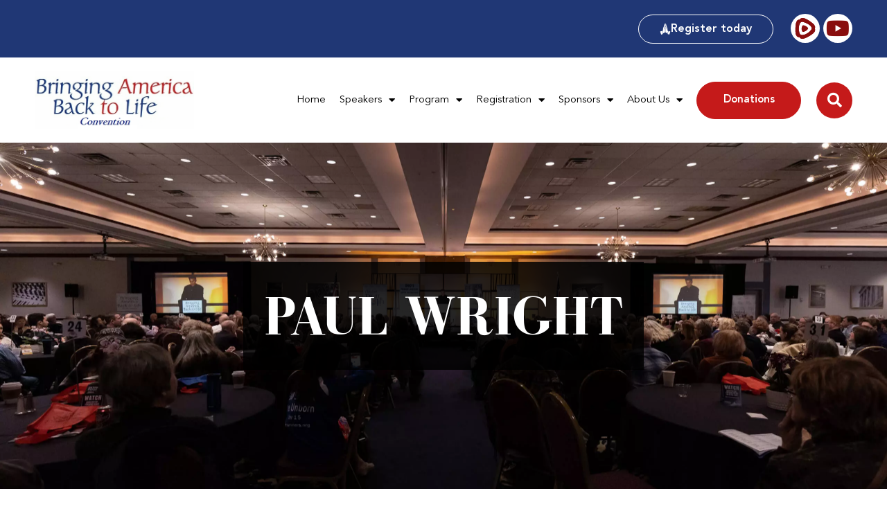

--- FILE ---
content_type: text/html; charset=UTF-8
request_url: https://bringingamericabacktolife.org/paul-wright/
body_size: 15892
content:
<!doctype html>
<html lang="en-US">
<head>
	<meta charset="UTF-8">
	<meta name="viewport" content="width=device-width, initial-scale=1">
	<link rel="profile" href="https://gmpg.org/xfn/11">
	<title>Paul Wright &#8211; Bringing America Back to Life</title>
<meta name='robots' content='max-image-preview:large' />
	<style>img:is([sizes="auto" i], [sizes^="auto," i]) { contain-intrinsic-size: 3000px 1500px }</style>
	<link rel="alternate" type="application/rss+xml" title="Bringing America Back to Life &raquo; Feed" href="https://bringingamericabacktolife.org/feed/" />
<link rel="alternate" type="application/rss+xml" title="Bringing America Back to Life &raquo; Comments Feed" href="https://bringingamericabacktolife.org/comments/feed/" />
<script>
window._wpemojiSettings = {"baseUrl":"https:\/\/s.w.org\/images\/core\/emoji\/16.0.1\/72x72\/","ext":".png","svgUrl":"https:\/\/s.w.org\/images\/core\/emoji\/16.0.1\/svg\/","svgExt":".svg","source":{"concatemoji":"https:\/\/bringingamericabacktolife.org\/wp-includes\/js\/wp-emoji-release.min.js?ver=6.8.3"}};
/*! This file is auto-generated */
!function(s,n){var o,i,e;function c(e){try{var t={supportTests:e,timestamp:(new Date).valueOf()};sessionStorage.setItem(o,JSON.stringify(t))}catch(e){}}function p(e,t,n){e.clearRect(0,0,e.canvas.width,e.canvas.height),e.fillText(t,0,0);var t=new Uint32Array(e.getImageData(0,0,e.canvas.width,e.canvas.height).data),a=(e.clearRect(0,0,e.canvas.width,e.canvas.height),e.fillText(n,0,0),new Uint32Array(e.getImageData(0,0,e.canvas.width,e.canvas.height).data));return t.every(function(e,t){return e===a[t]})}function u(e,t){e.clearRect(0,0,e.canvas.width,e.canvas.height),e.fillText(t,0,0);for(var n=e.getImageData(16,16,1,1),a=0;a<n.data.length;a++)if(0!==n.data[a])return!1;return!0}function f(e,t,n,a){switch(t){case"flag":return n(e,"\ud83c\udff3\ufe0f\u200d\u26a7\ufe0f","\ud83c\udff3\ufe0f\u200b\u26a7\ufe0f")?!1:!n(e,"\ud83c\udde8\ud83c\uddf6","\ud83c\udde8\u200b\ud83c\uddf6")&&!n(e,"\ud83c\udff4\udb40\udc67\udb40\udc62\udb40\udc65\udb40\udc6e\udb40\udc67\udb40\udc7f","\ud83c\udff4\u200b\udb40\udc67\u200b\udb40\udc62\u200b\udb40\udc65\u200b\udb40\udc6e\u200b\udb40\udc67\u200b\udb40\udc7f");case"emoji":return!a(e,"\ud83e\udedf")}return!1}function g(e,t,n,a){var r="undefined"!=typeof WorkerGlobalScope&&self instanceof WorkerGlobalScope?new OffscreenCanvas(300,150):s.createElement("canvas"),o=r.getContext("2d",{willReadFrequently:!0}),i=(o.textBaseline="top",o.font="600 32px Arial",{});return e.forEach(function(e){i[e]=t(o,e,n,a)}),i}function t(e){var t=s.createElement("script");t.src=e,t.defer=!0,s.head.appendChild(t)}"undefined"!=typeof Promise&&(o="wpEmojiSettingsSupports",i=["flag","emoji"],n.supports={everything:!0,everythingExceptFlag:!0},e=new Promise(function(e){s.addEventListener("DOMContentLoaded",e,{once:!0})}),new Promise(function(t){var n=function(){try{var e=JSON.parse(sessionStorage.getItem(o));if("object"==typeof e&&"number"==typeof e.timestamp&&(new Date).valueOf()<e.timestamp+604800&&"object"==typeof e.supportTests)return e.supportTests}catch(e){}return null}();if(!n){if("undefined"!=typeof Worker&&"undefined"!=typeof OffscreenCanvas&&"undefined"!=typeof URL&&URL.createObjectURL&&"undefined"!=typeof Blob)try{var e="postMessage("+g.toString()+"("+[JSON.stringify(i),f.toString(),p.toString(),u.toString()].join(",")+"));",a=new Blob([e],{type:"text/javascript"}),r=new Worker(URL.createObjectURL(a),{name:"wpTestEmojiSupports"});return void(r.onmessage=function(e){c(n=e.data),r.terminate(),t(n)})}catch(e){}c(n=g(i,f,p,u))}t(n)}).then(function(e){for(var t in e)n.supports[t]=e[t],n.supports.everything=n.supports.everything&&n.supports[t],"flag"!==t&&(n.supports.everythingExceptFlag=n.supports.everythingExceptFlag&&n.supports[t]);n.supports.everythingExceptFlag=n.supports.everythingExceptFlag&&!n.supports.flag,n.DOMReady=!1,n.readyCallback=function(){n.DOMReady=!0}}).then(function(){return e}).then(function(){var e;n.supports.everything||(n.readyCallback(),(e=n.source||{}).concatemoji?t(e.concatemoji):e.wpemoji&&e.twemoji&&(t(e.twemoji),t(e.wpemoji)))}))}((window,document),window._wpemojiSettings);
</script>
<style id='wp-emoji-styles-inline-css'>

	img.wp-smiley, img.emoji {
		display: inline !important;
		border: none !important;
		box-shadow: none !important;
		height: 1em !important;
		width: 1em !important;
		margin: 0 0.07em !important;
		vertical-align: -0.1em !important;
		background: none !important;
		padding: 0 !important;
	}
</style>
<link rel='stylesheet' id='wp-block-library-css' href='https://bringingamericabacktolife.org/wp-includes/css/dist/block-library/style.min.css?ver=6.8.3' media='all' />
<style id='global-styles-inline-css'>
:root{--wp--preset--aspect-ratio--square: 1;--wp--preset--aspect-ratio--4-3: 4/3;--wp--preset--aspect-ratio--3-4: 3/4;--wp--preset--aspect-ratio--3-2: 3/2;--wp--preset--aspect-ratio--2-3: 2/3;--wp--preset--aspect-ratio--16-9: 16/9;--wp--preset--aspect-ratio--9-16: 9/16;--wp--preset--color--black: #000000;--wp--preset--color--cyan-bluish-gray: #abb8c3;--wp--preset--color--white: #ffffff;--wp--preset--color--pale-pink: #f78da7;--wp--preset--color--vivid-red: #cf2e2e;--wp--preset--color--luminous-vivid-orange: #ff6900;--wp--preset--color--luminous-vivid-amber: #fcb900;--wp--preset--color--light-green-cyan: #7bdcb5;--wp--preset--color--vivid-green-cyan: #00d084;--wp--preset--color--pale-cyan-blue: #8ed1fc;--wp--preset--color--vivid-cyan-blue: #0693e3;--wp--preset--color--vivid-purple: #9b51e0;--wp--preset--gradient--vivid-cyan-blue-to-vivid-purple: linear-gradient(135deg,rgba(6,147,227,1) 0%,rgb(155,81,224) 100%);--wp--preset--gradient--light-green-cyan-to-vivid-green-cyan: linear-gradient(135deg,rgb(122,220,180) 0%,rgb(0,208,130) 100%);--wp--preset--gradient--luminous-vivid-amber-to-luminous-vivid-orange: linear-gradient(135deg,rgba(252,185,0,1) 0%,rgba(255,105,0,1) 100%);--wp--preset--gradient--luminous-vivid-orange-to-vivid-red: linear-gradient(135deg,rgba(255,105,0,1) 0%,rgb(207,46,46) 100%);--wp--preset--gradient--very-light-gray-to-cyan-bluish-gray: linear-gradient(135deg,rgb(238,238,238) 0%,rgb(169,184,195) 100%);--wp--preset--gradient--cool-to-warm-spectrum: linear-gradient(135deg,rgb(74,234,220) 0%,rgb(151,120,209) 20%,rgb(207,42,186) 40%,rgb(238,44,130) 60%,rgb(251,105,98) 80%,rgb(254,248,76) 100%);--wp--preset--gradient--blush-light-purple: linear-gradient(135deg,rgb(255,206,236) 0%,rgb(152,150,240) 100%);--wp--preset--gradient--blush-bordeaux: linear-gradient(135deg,rgb(254,205,165) 0%,rgb(254,45,45) 50%,rgb(107,0,62) 100%);--wp--preset--gradient--luminous-dusk: linear-gradient(135deg,rgb(255,203,112) 0%,rgb(199,81,192) 50%,rgb(65,88,208) 100%);--wp--preset--gradient--pale-ocean: linear-gradient(135deg,rgb(255,245,203) 0%,rgb(182,227,212) 50%,rgb(51,167,181) 100%);--wp--preset--gradient--electric-grass: linear-gradient(135deg,rgb(202,248,128) 0%,rgb(113,206,126) 100%);--wp--preset--gradient--midnight: linear-gradient(135deg,rgb(2,3,129) 0%,rgb(40,116,252) 100%);--wp--preset--font-size--small: 13px;--wp--preset--font-size--medium: 20px;--wp--preset--font-size--large: 36px;--wp--preset--font-size--x-large: 42px;--wp--preset--spacing--20: 0.44rem;--wp--preset--spacing--30: 0.67rem;--wp--preset--spacing--40: 1rem;--wp--preset--spacing--50: 1.5rem;--wp--preset--spacing--60: 2.25rem;--wp--preset--spacing--70: 3.38rem;--wp--preset--spacing--80: 5.06rem;--wp--preset--shadow--natural: 6px 6px 9px rgba(0, 0, 0, 0.2);--wp--preset--shadow--deep: 12px 12px 50px rgba(0, 0, 0, 0.4);--wp--preset--shadow--sharp: 6px 6px 0px rgba(0, 0, 0, 0.2);--wp--preset--shadow--outlined: 6px 6px 0px -3px rgba(255, 255, 255, 1), 6px 6px rgba(0, 0, 0, 1);--wp--preset--shadow--crisp: 6px 6px 0px rgba(0, 0, 0, 1);}:root { --wp--style--global--content-size: 800px;--wp--style--global--wide-size: 1200px; }:where(body) { margin: 0; }.wp-site-blocks > .alignleft { float: left; margin-right: 2em; }.wp-site-blocks > .alignright { float: right; margin-left: 2em; }.wp-site-blocks > .aligncenter { justify-content: center; margin-left: auto; margin-right: auto; }:where(.wp-site-blocks) > * { margin-block-start: 24px; margin-block-end: 0; }:where(.wp-site-blocks) > :first-child { margin-block-start: 0; }:where(.wp-site-blocks) > :last-child { margin-block-end: 0; }:root { --wp--style--block-gap: 24px; }:root :where(.is-layout-flow) > :first-child{margin-block-start: 0;}:root :where(.is-layout-flow) > :last-child{margin-block-end: 0;}:root :where(.is-layout-flow) > *{margin-block-start: 24px;margin-block-end: 0;}:root :where(.is-layout-constrained) > :first-child{margin-block-start: 0;}:root :where(.is-layout-constrained) > :last-child{margin-block-end: 0;}:root :where(.is-layout-constrained) > *{margin-block-start: 24px;margin-block-end: 0;}:root :where(.is-layout-flex){gap: 24px;}:root :where(.is-layout-grid){gap: 24px;}.is-layout-flow > .alignleft{float: left;margin-inline-start: 0;margin-inline-end: 2em;}.is-layout-flow > .alignright{float: right;margin-inline-start: 2em;margin-inline-end: 0;}.is-layout-flow > .aligncenter{margin-left: auto !important;margin-right: auto !important;}.is-layout-constrained > .alignleft{float: left;margin-inline-start: 0;margin-inline-end: 2em;}.is-layout-constrained > .alignright{float: right;margin-inline-start: 2em;margin-inline-end: 0;}.is-layout-constrained > .aligncenter{margin-left: auto !important;margin-right: auto !important;}.is-layout-constrained > :where(:not(.alignleft):not(.alignright):not(.alignfull)){max-width: var(--wp--style--global--content-size);margin-left: auto !important;margin-right: auto !important;}.is-layout-constrained > .alignwide{max-width: var(--wp--style--global--wide-size);}body .is-layout-flex{display: flex;}.is-layout-flex{flex-wrap: wrap;align-items: center;}.is-layout-flex > :is(*, div){margin: 0;}body .is-layout-grid{display: grid;}.is-layout-grid > :is(*, div){margin: 0;}body{padding-top: 0px;padding-right: 0px;padding-bottom: 0px;padding-left: 0px;}a:where(:not(.wp-element-button)){text-decoration: underline;}:root :where(.wp-element-button, .wp-block-button__link){background-color: #32373c;border-width: 0;color: #fff;font-family: inherit;font-size: inherit;line-height: inherit;padding: calc(0.667em + 2px) calc(1.333em + 2px);text-decoration: none;}.has-black-color{color: var(--wp--preset--color--black) !important;}.has-cyan-bluish-gray-color{color: var(--wp--preset--color--cyan-bluish-gray) !important;}.has-white-color{color: var(--wp--preset--color--white) !important;}.has-pale-pink-color{color: var(--wp--preset--color--pale-pink) !important;}.has-vivid-red-color{color: var(--wp--preset--color--vivid-red) !important;}.has-luminous-vivid-orange-color{color: var(--wp--preset--color--luminous-vivid-orange) !important;}.has-luminous-vivid-amber-color{color: var(--wp--preset--color--luminous-vivid-amber) !important;}.has-light-green-cyan-color{color: var(--wp--preset--color--light-green-cyan) !important;}.has-vivid-green-cyan-color{color: var(--wp--preset--color--vivid-green-cyan) !important;}.has-pale-cyan-blue-color{color: var(--wp--preset--color--pale-cyan-blue) !important;}.has-vivid-cyan-blue-color{color: var(--wp--preset--color--vivid-cyan-blue) !important;}.has-vivid-purple-color{color: var(--wp--preset--color--vivid-purple) !important;}.has-black-background-color{background-color: var(--wp--preset--color--black) !important;}.has-cyan-bluish-gray-background-color{background-color: var(--wp--preset--color--cyan-bluish-gray) !important;}.has-white-background-color{background-color: var(--wp--preset--color--white) !important;}.has-pale-pink-background-color{background-color: var(--wp--preset--color--pale-pink) !important;}.has-vivid-red-background-color{background-color: var(--wp--preset--color--vivid-red) !important;}.has-luminous-vivid-orange-background-color{background-color: var(--wp--preset--color--luminous-vivid-orange) !important;}.has-luminous-vivid-amber-background-color{background-color: var(--wp--preset--color--luminous-vivid-amber) !important;}.has-light-green-cyan-background-color{background-color: var(--wp--preset--color--light-green-cyan) !important;}.has-vivid-green-cyan-background-color{background-color: var(--wp--preset--color--vivid-green-cyan) !important;}.has-pale-cyan-blue-background-color{background-color: var(--wp--preset--color--pale-cyan-blue) !important;}.has-vivid-cyan-blue-background-color{background-color: var(--wp--preset--color--vivid-cyan-blue) !important;}.has-vivid-purple-background-color{background-color: var(--wp--preset--color--vivid-purple) !important;}.has-black-border-color{border-color: var(--wp--preset--color--black) !important;}.has-cyan-bluish-gray-border-color{border-color: var(--wp--preset--color--cyan-bluish-gray) !important;}.has-white-border-color{border-color: var(--wp--preset--color--white) !important;}.has-pale-pink-border-color{border-color: var(--wp--preset--color--pale-pink) !important;}.has-vivid-red-border-color{border-color: var(--wp--preset--color--vivid-red) !important;}.has-luminous-vivid-orange-border-color{border-color: var(--wp--preset--color--luminous-vivid-orange) !important;}.has-luminous-vivid-amber-border-color{border-color: var(--wp--preset--color--luminous-vivid-amber) !important;}.has-light-green-cyan-border-color{border-color: var(--wp--preset--color--light-green-cyan) !important;}.has-vivid-green-cyan-border-color{border-color: var(--wp--preset--color--vivid-green-cyan) !important;}.has-pale-cyan-blue-border-color{border-color: var(--wp--preset--color--pale-cyan-blue) !important;}.has-vivid-cyan-blue-border-color{border-color: var(--wp--preset--color--vivid-cyan-blue) !important;}.has-vivid-purple-border-color{border-color: var(--wp--preset--color--vivid-purple) !important;}.has-vivid-cyan-blue-to-vivid-purple-gradient-background{background: var(--wp--preset--gradient--vivid-cyan-blue-to-vivid-purple) !important;}.has-light-green-cyan-to-vivid-green-cyan-gradient-background{background: var(--wp--preset--gradient--light-green-cyan-to-vivid-green-cyan) !important;}.has-luminous-vivid-amber-to-luminous-vivid-orange-gradient-background{background: var(--wp--preset--gradient--luminous-vivid-amber-to-luminous-vivid-orange) !important;}.has-luminous-vivid-orange-to-vivid-red-gradient-background{background: var(--wp--preset--gradient--luminous-vivid-orange-to-vivid-red) !important;}.has-very-light-gray-to-cyan-bluish-gray-gradient-background{background: var(--wp--preset--gradient--very-light-gray-to-cyan-bluish-gray) !important;}.has-cool-to-warm-spectrum-gradient-background{background: var(--wp--preset--gradient--cool-to-warm-spectrum) !important;}.has-blush-light-purple-gradient-background{background: var(--wp--preset--gradient--blush-light-purple) !important;}.has-blush-bordeaux-gradient-background{background: var(--wp--preset--gradient--blush-bordeaux) !important;}.has-luminous-dusk-gradient-background{background: var(--wp--preset--gradient--luminous-dusk) !important;}.has-pale-ocean-gradient-background{background: var(--wp--preset--gradient--pale-ocean) !important;}.has-electric-grass-gradient-background{background: var(--wp--preset--gradient--electric-grass) !important;}.has-midnight-gradient-background{background: var(--wp--preset--gradient--midnight) !important;}.has-small-font-size{font-size: var(--wp--preset--font-size--small) !important;}.has-medium-font-size{font-size: var(--wp--preset--font-size--medium) !important;}.has-large-font-size{font-size: var(--wp--preset--font-size--large) !important;}.has-x-large-font-size{font-size: var(--wp--preset--font-size--x-large) !important;}
:root :where(.wp-block-pullquote){font-size: 1.5em;line-height: 1.6;}
</style>
<link rel='stylesheet' id='hello-elementor-css' href='https://bringingamericabacktolife.org/wp-content/themes/hello-elementor/assets/css/reset.css?ver=3.4.5' media='all' />
<link rel='stylesheet' id='hello-elementor-theme-style-css' href='https://bringingamericabacktolife.org/wp-content/themes/hello-elementor/assets/css/theme.css?ver=3.4.5' media='all' />
<link rel='stylesheet' id='hello-elementor-header-footer-css' href='https://bringingamericabacktolife.org/wp-content/themes/hello-elementor/assets/css/header-footer.css?ver=3.4.5' media='all' />
<link rel='stylesheet' id='elementor-frontend-css' href='https://bringingamericabacktolife.org/wp-content/plugins/elementor/assets/css/frontend.min.css?ver=3.34.1' media='all' />
<link rel='stylesheet' id='elementor-post-13328-css' href='https://bringingamericabacktolife.org/wp-content/uploads/elementor/css/post-13328.css?ver=1767885060' media='all' />
<link rel='stylesheet' id='widget-social-icons-css' href='https://bringingamericabacktolife.org/wp-content/plugins/elementor/assets/css/widget-social-icons.min.css?ver=3.34.1' media='all' />
<link rel='stylesheet' id='e-apple-webkit-css' href='https://bringingamericabacktolife.org/wp-content/plugins/elementor/assets/css/conditionals/apple-webkit.min.css?ver=3.34.1' media='all' />
<link rel='stylesheet' id='widget-image-css' href='https://bringingamericabacktolife.org/wp-content/plugins/elementor/assets/css/widget-image.min.css?ver=3.34.1' media='all' />
<link rel='stylesheet' id='widget-nav-menu-css' href='https://bringingamericabacktolife.org/wp-content/plugins/elementor-pro/assets/css/widget-nav-menu.min.css?ver=3.34.0' media='all' />
<link rel='stylesheet' id='widget-search-form-css' href='https://bringingamericabacktolife.org/wp-content/plugins/elementor-pro/assets/css/widget-search-form.min.css?ver=3.34.0' media='all' />
<link rel='stylesheet' id='elementor-icons-shared-0-css' href='https://bringingamericabacktolife.org/wp-content/plugins/elementor/assets/lib/font-awesome/css/fontawesome.min.css?ver=5.15.3' media='all' />
<link rel='stylesheet' id='elementor-icons-fa-solid-css' href='https://bringingamericabacktolife.org/wp-content/plugins/elementor/assets/lib/font-awesome/css/solid.min.css?ver=5.15.3' media='all' />
<link rel='stylesheet' id='e-sticky-css' href='https://bringingamericabacktolife.org/wp-content/plugins/elementor-pro/assets/css/modules/sticky.min.css?ver=3.34.0' media='all' />
<link rel='stylesheet' id='widget-divider-css' href='https://bringingamericabacktolife.org/wp-content/plugins/elementor/assets/css/widget-divider.min.css?ver=3.34.1' media='all' />
<link rel='stylesheet' id='widget-heading-css' href='https://bringingamericabacktolife.org/wp-content/plugins/elementor/assets/css/widget-heading.min.css?ver=3.34.1' media='all' />
<link rel='stylesheet' id='widget-icon-list-css' href='https://bringingamericabacktolife.org/wp-content/plugins/elementor/assets/css/widget-icon-list.min.css?ver=3.34.1' media='all' />
<link rel='stylesheet' id='widget-post-info-css' href='https://bringingamericabacktolife.org/wp-content/plugins/elementor-pro/assets/css/widget-post-info.min.css?ver=3.34.0' media='all' />
<link rel='stylesheet' id='elementor-icons-fa-regular-css' href='https://bringingamericabacktolife.org/wp-content/plugins/elementor/assets/lib/font-awesome/css/regular.min.css?ver=5.15.3' media='all' />
<link rel='stylesheet' id='elementor-icons-css' href='https://bringingamericabacktolife.org/wp-content/plugins/elementor/assets/lib/eicons/css/elementor-icons.min.css?ver=5.45.0' media='all' />
<link rel='stylesheet' id='elementor-post-13375-css' href='https://bringingamericabacktolife.org/wp-content/uploads/elementor/css/post-13375.css?ver=1767885060' media='all' />
<link rel='stylesheet' id='elementor-post-13427-css' href='https://bringingamericabacktolife.org/wp-content/uploads/elementor/css/post-13427.css?ver=1767885060' media='all' />
<link rel='stylesheet' id='elementor-post-13887-css' href='https://bringingamericabacktolife.org/wp-content/uploads/elementor/css/post-13887.css?ver=1767885340' media='all' />
<link rel='stylesheet' id='elementor-icons-fa-brands-css' href='https://bringingamericabacktolife.org/wp-content/plugins/elementor/assets/lib/font-awesome/css/brands.min.css?ver=5.15.3' media='all' />
<script src="https://bringingamericabacktolife.org/wp-includes/js/jquery/jquery.min.js?ver=3.7.1" id="jquery-core-js"></script>
<script src="https://bringingamericabacktolife.org/wp-includes/js/jquery/jquery-migrate.min.js?ver=3.4.1" id="jquery-migrate-js"></script>
<link rel="https://api.w.org/" href="https://bringingamericabacktolife.org/wp-json/" /><link rel="alternate" title="JSON" type="application/json" href="https://bringingamericabacktolife.org/wp-json/wp/v2/posts/7799" /><link rel="EditURI" type="application/rsd+xml" title="RSD" href="https://bringingamericabacktolife.org/xmlrpc.php?rsd" />
<meta name="generator" content="WordPress 6.8.3" />
<link rel="canonical" href="https://bringingamericabacktolife.org/paul-wright/" />
<link rel='shortlink' href='https://bringingamericabacktolife.org/?p=7799' />
<link rel="alternate" title="oEmbed (JSON)" type="application/json+oembed" href="https://bringingamericabacktolife.org/wp-json/oembed/1.0/embed?url=https%3A%2F%2Fbringingamericabacktolife.org%2Fpaul-wright%2F" />
<link rel="alternate" title="oEmbed (XML)" type="text/xml+oembed" href="https://bringingamericabacktolife.org/wp-json/oembed/1.0/embed?url=https%3A%2F%2Fbringingamericabacktolife.org%2Fpaul-wright%2F&#038;format=xml" />
<meta name="generator" content="Elementor 3.34.1; features: additional_custom_breakpoints; settings: css_print_method-external, google_font-enabled, font_display-swap">
			<style>
				.e-con.e-parent:nth-of-type(n+4):not(.e-lazyloaded):not(.e-no-lazyload),
				.e-con.e-parent:nth-of-type(n+4):not(.e-lazyloaded):not(.e-no-lazyload) * {
					background-image: none !important;
				}
				@media screen and (max-height: 1024px) {
					.e-con.e-parent:nth-of-type(n+3):not(.e-lazyloaded):not(.e-no-lazyload),
					.e-con.e-parent:nth-of-type(n+3):not(.e-lazyloaded):not(.e-no-lazyload) * {
						background-image: none !important;
					}
				}
				@media screen and (max-height: 640px) {
					.e-con.e-parent:nth-of-type(n+2):not(.e-lazyloaded):not(.e-no-lazyload),
					.e-con.e-parent:nth-of-type(n+2):not(.e-lazyloaded):not(.e-no-lazyload) * {
						background-image: none !important;
					}
				}
			</style>
			<link rel="icon" href="https://bringingamericabacktolife.org/wp-content/uploads/2022/11/cropped-CRTL-Main-logo-32x32.jpg" sizes="32x32" />
<link rel="icon" href="https://bringingamericabacktolife.org/wp-content/uploads/2022/11/cropped-CRTL-Main-logo-192x192.jpg" sizes="192x192" />
<link rel="apple-touch-icon" href="https://bringingamericabacktolife.org/wp-content/uploads/2022/11/cropped-CRTL-Main-logo-180x180.jpg" />
<meta name="msapplication-TileImage" content="https://bringingamericabacktolife.org/wp-content/uploads/2022/11/cropped-CRTL-Main-logo-270x270.jpg" />
		<style id="wp-custom-css">
			body {
	overflow-x : hidden ;
}

/*=========================
    HELPERS
=========================*/
.inner-width-left .elementor-container > .elementor-column:first-child {
    padding-left: calc((100vw - 1460px)/2);
}

.inner-width-right .elementor-container > .elementor-column:first-child {
    padding-right: calc((100vw - 1460px)/2);
}

/*=========================
    BABLE TABLE
=========================*/
/* TABLE HEAD */
.babl-table thead tr th {
    background: var(--e-global-color-primary);
    border: 0 !important;
    color: var(--e-global-color-2d10144);
    font-size: 25px;
    line-height: 1.2;
    padding: 35px 20px;
    position: relative;
}
.babl-table thead tr th:first-child {
    border-top-left-radius: 10px;
    padding-left: 30px;
}
.babl-table thead tr th:last-child {
    border-top-right-radius: 10px;
    padding-right: 30px;
}
.babl-table thead tr th:after,
.babl-table tfoot tr th:after {
    content: '';
    background: var(--e-global-color-3019e41);
    height: 60%;
    width: 1px;
    position: absolute;
    top: 50%;
    right: 0;
    transform: translateY(-50%);
}
.babl-table thead tr th:last-child:after,
.babl-table tfoot tr th:last-child:after {
    display: none;
}

/* TABLE BODY */
.babl-table.style-2 tbody tr td {
    background: var(--e-global-color-2d10144) !important;
    border-right: 0 !important;
    border-bottom: 1px solid var(--e-global-color-3019e41);
}
@media (min-width: 980px) {
    .babl-table.style-2 tbody tr:last-child td {
        border-bottom: 0;
    }
}
.babl-table .t-blue {
    color: var(--e-global-color-primary);
}
.babl-table tbody tr td {
    background: var(--e-global-color-2d10144);
    border: 0;
    border-right: 1px solid var(--e-global-color-3019e41);
    font-size: 20px;
    padding: 15px 20px;
    transition: .4s;
}
.babl-table tbody tr.odd td {
    background: var(--e-global-color-b992cc6);
    padding: 10px 20px;
}
.babl-table tbody tr:last-child td {
    background: #fff;
}
.babl-table tbody tr td:first-child {
    padding-left: 30px;
}
.babl-table tbody tr td:last-child {
    padding-right: 30px;
    border-right: none;
}
.babl-table tbody tr:hover td {
    background: var(--e-global-color-c3bfbbb) !important;
    border-color: white;
    color: var(--e-global-color-2d10144) !important;
}
.babl-table tbody tr:hover .t-blue {
    color: white;
}

.babl-table tbody tr:hover .pgm-presentation {
    color: white !important;
}

.babl-table tbody tr:nth-child(odd) td i font {
	color: var(--e-global-color-primary);
}

.babl-table tbody tr:hover:nth-child(odd) td a, .babl-table tbody tr:hover:nth-child(odd) td i font {
	color: #fff;
}

.babl-table tbody tr:hover:last-child td a {
	color: #fff;
}

.babl-program-2022 tr .column-1, .babl-program-2022 tr .column-2 {
    width: 10%;
}

/* TABLE FOOTER */
.babl-table tfoot tr th {
    background: var(--e-global-color-primary);
    border: 0 !important;
    color: var(--e-global-color-2d10144);
    font-size: 20px;
    font-weight: 400;
    line-height: 1.2;
    padding: 25px 20px;
    position: relative;
}
.babl-table tfoot tr th:first-child {
    border-bottom-left-radius: 10px;
    padding-left: 30px;
}
.babl-table tfoot tr th:last-child {
    border-bottom-right-radius: 10px;
    padding-right: 30px;
}

/* TABLE RESPONSIVE */
@media (max-width: 980px) {
    .babl-table thead tr th, 
    .babl-table tfoot tr th {
        border-bottom: 1px solid var(--e-global-color-3019e41) !important;
    }
    .babl-table thead tr th:last-child, 
    .babl-table tfoot tr th:last-child {
        border-bottom: 0 !important;
    }
    .babl-table thead tr th:after, 
    .babl-table tfoot tr th:after {
        display: none;
    }
    .babl-table.tablepress-responsive thead tr th {
        font-size: 20px;
        line-height: 1.5;
        padding: 15px 20px;
    }
    .babl-table.tablepress-responsive tbody tr td {
        padding: 15px 20px;
    }
    .babl-table.tablepress-responsive thead tr th:last-child {
        border-top-right-radius: 0;
        border-bottom-left-radius: 10px;
    }
    .babl-table.tablepress-responsive tbody tr td:last-child {
        border-right: 1px solid var(--e-global-color-3019e41);
    }
}
@media (max-width: 768px) {
    
    .babl-table.tablepress-responsive thead tr th,
    .babl-table.tablepress-responsive tfoot tr th,
    .babl-table.tablepress-responsive tbody tr td {
        font-size: 14px;
        padding: 15px 10px;
    }
}

/*=========================
    BABL-TABLE: SPONSOR PACKAGES
=========================*/
.babl-sponsor-pack tbody .row-1 td,
.babl-sponsor-pack tbody .row-2 td,
.babl-sponsor-pack tbody tr td:first-child {
    background: var(--e-global-color-primary) !important;
    color: white;
}
.babl-sponsor-pack tbody tr:first-child td:first-child {
    border-top-left-radius: 10px;
    padding-left: 30px;
}
.babl-sponsor-pack tbody tr:first-child td:last-child {
    border-top-right-radius: 10px;
    padding-right: 30px;
}
.babl-sponsor-pack tbody tr:last-child td:last-child {
    border-bottom-right-radius: 10px;
    padding-right: 30px;
}
.babl-sponsor-pack tbody tr.row-1 td {
    font-size: 25px;
    vertical-align: middle;
}
.babl-sponsor-pack tbody tr.row-1 td:last-child,
.babl-sponsor-pack tbody tr.row-2 td {
    text-align: center;
}
.babl-sponsor-pack tbody tr.row-1 td:last-child {
    border-bottom: 1px solid var(--e-global-color-b992cc6);
}
/*=========================
    SPONSOR WRAP
=========================*/
.sponsor-wrap .elementor-widget-image {
    margin-bottom: 50px !important;
    padding: 0 35px !important;
}
@media (min-width: 768px) {
    .sponsor-wrap > .elementor-container > .elementor-column > .elementor-widget-wrap {
        margin: 0 -35px !important;
    }
}
@media (max-width: 767px) {
    .sponsor-wrap .elementor-widget-image {
        margin-bottom: 0 !important;
        padding: 15px !important;
    }
}		</style>
		</head>
<body class="wp-singular post-template-default single single-post postid-7799 single-format-standard wp-custom-logo wp-embed-responsive wp-theme-hello-elementor hello-elementor-default elementor-default elementor-kit-13328 elementor-page-13887">


<a class="skip-link screen-reader-text" href="#content">Skip to content</a>

		<header data-elementor-type="header" data-elementor-id="13375" class="elementor elementor-13375 elementor-location-header" data-elementor-post-type="elementor_library">
					<section class="elementor-section elementor-top-section elementor-element elementor-element-3402098 elementor-section-content-middle elementor-section-boxed elementor-section-height-default elementor-section-height-default" data-id="3402098" data-element_type="section" data-settings="{&quot;background_background&quot;:&quot;classic&quot;}">
						<div class="elementor-container elementor-column-gap-wide">
					<div class="elementor-column elementor-col-100 elementor-top-column elementor-element elementor-element-59dfacc" data-id="59dfacc" data-element_type="column">
			<div class="elementor-widget-wrap elementor-element-populated">
						<div class="elementor-element elementor-element-3d3ca07 elementor-widget__width-auto elementor-widget elementor-widget-button" data-id="3d3ca07" data-element_type="widget" data-widget_type="button.default">
				<div class="elementor-widget-container">
									<div class="elementor-button-wrapper">
					<a class="elementor-button elementor-button-link elementor-size-sm" href="https://bringingamericabacktolife.org/registration/">
						<span class="elementor-button-content-wrapper">
						<span class="elementor-button-icon">
				<svg xmlns="http://www.w3.org/2000/svg" id="Layer_1" data-name="Layer 1" viewBox="0 0 100 100"><title>BABL Icon Folded</title><path d="M52.86,0c.7.23,1.4.45,2.09.69a2.33,2.33,0,0,1,1.66,1.88c2.2,12.28,6.3,24,10.87,35.53a40.52,40.52,0,0,1,2.77,13.6,39.55,39.55,0,0,0,2.92,14.44c.72,1.63,1.76,3.12,2.6,4.71A1.79,1.79,0,0,1,76,72.06c-1.85,5.44-3.74,10.87-5.62,16.29a.76.76,0,0,1-.13.17c-.06,0-.14.06-.19,0-4.41-2-8.81-4.1-13.23-6.13A9.31,9.31,0,0,1,51.91,78a7.64,7.64,0,0,1-.77-3.13q-.07-23.46,0-46.92c0-1.34.19-1.46,1.39-1a4.43,4.43,0,0,1,3,3.75,108.69,108.69,0,0,0,4,17.73,13.84,13.84,0,0,0,1.21,2.69c.14.26.74.25,1.13.37.08-.37.35-.83.22-1.1-2.17-4.66-2.95-9.69-4-14.65-.44-2-.74-4.09-1.1-6.14-.44-2.5-2.25-3.72-4.42-4.34-1.24-.35-1.42-.92-1.41-2,0-7,0-14,0-21.07A2.29,2.29,0,0,1,52,0Z"></path><path d="M48,0a2.32,2.32,0,0,1,.88,2q0,10.91,0,21.82c0,.75-.13,1.21-1,1.27a3.36,3.36,0,0,0-1,.33,6.18,6.18,0,0,0-4,5.07c-1,5.47-2.3,10.89-3.54,16.32a20.73,20.73,0,0,1-1.25,3.25c-.23.54-.52,1.09.19,1.44s1.08-.19,1.28-.73a49.76,49.76,0,0,0,2-5.88C42.67,40,43.62,35,44.6,30.09a4.45,4.45,0,0,1,3.52-3.35c.22,0,.57.3.68.54a2.45,2.45,0,0,1,0,.94c0,15.18,0,30.37,0,45.55,0,4.06-1.87,6.66-5.3,8.39-1.32.67-2.71,1.18-4.06,1.79-3.27,1.48-6.53,3-9.86,4.52-.07-.16-.21-.43-.31-.71C27.55,82.6,25.75,77.44,24,72.27a1.73,1.73,0,0,1,.08-1.33,28.93,28.93,0,0,0,5-13.66c.48-3.59.49-7.26,1.05-10.84a37.19,37.19,0,0,1,2.07-7.51A244.7,244.7,0,0,0,42.12,8.48c.43-1.82.84-3.64,1.1-5.49A2.76,2.76,0,0,1,45.44.5c.51-.14,1-.33,1.49-.5Z"></path><path d="M86.12,100c-.63-.28-1.26-.59-1.9-.83q-6.28-2.37-12.57-4.7c-.3-.11-.58-.24-1-.41l9.61-27.62,2.33.83,13.46,5v.21a6.34,6.34,0,0,0-.4.83C94.32,77.18,93,81.07,91.62,85Q89,92.48,86.33,100Z"></path><path d="M3.92,72.25l14.47-5.36,1.24-.46,9.62,27.64c-.42.17-.76.32-1.11.45l-13.36,5a7.62,7.62,0,0,0-.9.46h-.43a5.65,5.65,0,0,0-.17-.71Q8.86,86.54,4.43,73.78c-.13-.38-.34-.74-.51-1.11Z"></path></svg>			</span>
									<span class="elementor-button-text">Register today</span>
					</span>
					</a>
				</div>
								</div>
				</div>
				<div class="elementor-element elementor-element-1aed2e6 elementor-shape-circle elementor-grid-2 e-grid-align-right elementor-widget__width-auto elementor-widget elementor-widget-social-icons" data-id="1aed2e6" data-element_type="widget" data-widget_type="social-icons.default">
				<div class="elementor-widget-container">
							<div class="elementor-social-icons-wrapper elementor-grid" role="list">
							<span class="elementor-grid-item" role="listitem">
					<a class="elementor-icon elementor-social-icon elementor-social-icon- elementor-repeater-item-64697bb" href="https://rumble.com/user/ClevelandRTL" target="_blank">
						<span class="elementor-screen-only"></span>
						<svg xmlns="http://www.w3.org/2000/svg" xmlns:xlink="http://www.w3.org/1999/xlink" id="Layer_1" data-name="Layer 1" viewBox="0 0 100 100"><defs><style>.cls-1{fill-rule:evenodd;}.cls-2{clip-path:url(#clip-path);}.cls-3{clip-path:url(#clip-path-2);}.cls-4{clip-path:url(#clip-path-3);}</style><clipPath id="clip-path"><path d="M9.93,14.2A36.67,36.67,0,0,0,5.26,25.59,186.85,186.85,0,0,0,2.35,56.44v.06a93.39,93.39,0,0,0,.88,13.42S4,86.25,14.42,91c0,0,6.28,3.77,20.07-1.55,0,0,22.6-7.78,33.28-20.14,0,0-18.22,11.84-27.69,12,0,0-13.9,3.65-17-7.37,0,0-7.4-18.68-5.1-48.15,0,0,.16-6.28,5.47-18.46h0c-.12,0-9.48,0-13.56,6.92"></path></clipPath><clipPath id="clip-path-2"><path d="M27.72,2.67s-6.44,3.49-8.89,18.06c0,0-4.81,23.42.38,38.9,0,0-.9-21.71,3.82-29.92,0,0,3.94-13.81,15-10.84,0,0,19.84,3.15,44,20.14,0,0,5.32,3.33,13.1,14.11,0,0,4.83-8.12,1-15.2a36.75,36.75,0,0,0-7.43-9.82S69.34,11,51.57,3.78C51.57,3.78,44.49,0,37,0a15.94,15.94,0,0,0-9.3,2.67"></path></clipPath><clipPath id="clip-path-3"><path d="M75.55,38.61s10.52,9.79,2.86,18.28c0,0-11.81,16.24-37.93,30.09,0,0-5.39,3.23-18.53,5.26,0,0,5.05,8,13.11,7.75a36.63,36.63,0,0,0,12.12-2.15s24-9.48,38.53-22c0,0,11.94-8.33,11.94-18.83h0a13.58,13.58,0,0,0-.13-1.9S97.34,47.75,85.46,39c0,0-18.84-14.17-35-16.57,0,0,16.47,6,25.08,16.23"></path></clipPath></defs><title>Rumble Logo</title><path class="cls-1" d="M32.64,51.93c.11-4.55.49-8.06,1.78-11.41,1.85-4.78,4.46-6.37,9.47-5.3a33.33,33.33,0,0,1,17,9.35,13.52,13.52,0,0,1,1.37,1.73c2.05,3,2.19,5.09,0,7.88A35.1,35.1,0,0,1,43.39,66.67c-4.57,1.19-7.31-.42-9-4.88a22.05,22.05,0,0,1-1.16-4A31,31,0,0,1,32.64,51.93Z"></path><path d="M9.93,14.2A36.67,36.67,0,0,0,5.26,25.59,186.85,186.85,0,0,0,2.35,56.44v.06a93.39,93.39,0,0,0,.88,13.42S4,86.25,14.42,91c0,0,6.28,3.77,20.07-1.55,0,0,22.6-7.78,33.28-20.14,0,0-18.22,11.84-27.69,12,0,0-13.9,3.65-17-7.37,0,0-7.4-18.68-5.1-48.15,0,0,.16-6.28,5.47-18.46h0c-.12,0-9.48,0-13.56,6.92"></path><g class="cls-2"><rect x="2.35" y="7.28" width="65.42" height="87.49"></rect></g><path d="M27.72,2.67s-6.44,3.49-8.89,18.06c0,0-4.81,23.42.38,38.9,0,0-.9-21.71,3.82-29.92,0,0,3.94-13.81,15-10.84,0,0,19.84,3.15,44,20.14,0,0,5.32,3.33,13.1,14.11,0,0,4.83-8.12,1-15.2a36.75,36.75,0,0,0-7.43-9.82S69.34,11,51.57,3.78C51.57,3.78,44.49,0,37,0a15.94,15.94,0,0,0-9.3,2.67"></path><g class="cls-3"><rect x="14.02" width="85.97" height="59.63"></rect></g><path d="M75.55,38.61s10.52,9.79,2.86,18.28c0,0-11.81,16.24-37.93,30.09,0,0-5.39,3.23-18.53,5.26,0,0,5.05,8,13.11,7.75a36.63,36.63,0,0,0,12.12-2.15s24-9.48,38.53-22c0,0,11.94-8.33,11.94-18.83h0a13.58,13.58,0,0,0-.13-1.9S97.34,47.75,85.46,39c0,0-18.84-14.17-35-16.57,0,0,16.47,6,25.08,16.23"></path><g class="cls-4"><rect x="21.95" y="22.38" width="75.7" height="77.86"></rect></g></svg>					</a>
				</span>
							<span class="elementor-grid-item" role="listitem">
					<a class="elementor-icon elementor-social-icon elementor-social-icon-youtube elementor-repeater-item-7270ef1" href="https://www.youtube.com/channel/UChR_TQRNMifeKVHeqR2VU9Q" target="_blank">
						<span class="elementor-screen-only">Youtube</span>
						<i aria-hidden="true" class="fab fa-youtube"></i>					</a>
				</span>
					</div>
						</div>
				</div>
					</div>
		</div>
					</div>
		</section>
				<section class="elementor-section elementor-top-section elementor-element elementor-element-60fa0c65 ct-sticky-header elementor-section-content-middle elementor-section-boxed elementor-section-height-default elementor-section-height-default" data-id="60fa0c65" data-element_type="section" data-settings="{&quot;background_background&quot;:&quot;classic&quot;,&quot;sticky&quot;:&quot;top&quot;,&quot;sticky_effects_offset&quot;:1,&quot;sticky_on&quot;:[&quot;desktop&quot;,&quot;tablet&quot;,&quot;mobile&quot;],&quot;sticky_offset&quot;:0,&quot;sticky_anchor_link_offset&quot;:0}">
						<div class="elementor-container elementor-column-gap-wide">
					<div class="elementor-column elementor-col-100 elementor-top-column elementor-element elementor-element-13a6a0a5 content-wrapper" data-id="13a6a0a5" data-element_type="column">
			<div class="elementor-widget-wrap elementor-element-populated">
						<div class="elementor-element elementor-element-570c08e1 elementor-widget__width-auto ct-site-logo elementor-widget elementor-widget-theme-site-logo elementor-widget-image" data-id="570c08e1" data-element_type="widget" data-widget_type="theme-site-logo.default">
				<div class="elementor-widget-container">
											<a href="https://bringingamericabacktolife.org">
			<img fetchpriority="high" width="496" height="180" src="https://bringingamericabacktolife.org/wp-content/uploads/2022/02/logo.jpg" class="attachment-full size-full wp-image-13075" alt="" srcset="https://bringingamericabacktolife.org/wp-content/uploads/2022/02/logo.jpg 496w, https://bringingamericabacktolife.org/wp-content/uploads/2022/02/logo-300x109.jpg 300w" sizes="(max-width: 496px) 100vw, 496px" />				</a>
											</div>
				</div>
				<div class="elementor-element elementor-element-783f254e elementor-widget__width-auto elementor-nav-menu--stretch ct-nav-menu elementor-nav-menu--dropdown-tablet elementor-nav-menu__text-align-aside elementor-nav-menu--toggle elementor-nav-menu--burger elementor-widget elementor-widget-nav-menu" data-id="783f254e" data-element_type="widget" data-settings="{&quot;full_width&quot;:&quot;stretch&quot;,&quot;layout&quot;:&quot;horizontal&quot;,&quot;submenu_icon&quot;:{&quot;value&quot;:&quot;&lt;i class=\&quot;fas fa-caret-down\&quot; aria-hidden=\&quot;true\&quot;&gt;&lt;\/i&gt;&quot;,&quot;library&quot;:&quot;fa-solid&quot;},&quot;toggle&quot;:&quot;burger&quot;}" data-widget_type="nav-menu.default">
				<div class="elementor-widget-container">
								<nav aria-label="Menu" class="elementor-nav-menu--main elementor-nav-menu__container elementor-nav-menu--layout-horizontal e--pointer-none">
				<ul id="menu-1-783f254e" class="elementor-nav-menu"><li class="menu-item menu-item-type-custom menu-item-object-custom menu-item-home menu-item-7397"><a href="http://bringingamericabacktolife.org" class="elementor-item">Home</a></li>
<li class="menu-item menu-item-type-post_type menu-item-object-page menu-item-has-children menu-item-7401"><a href="https://bringingamericabacktolife.org/speakers/" class="elementor-item">Speakers</a>
<ul class="sub-menu elementor-nav-menu--dropdown">
	<li class="menu-item menu-item-type-post_type menu-item-object-page menu-item-12365"><a href="https://bringingamericabacktolife.org/speakers/" class="elementor-sub-item">Speakers</a></li>
	<li class="menu-item menu-item-type-post_type menu-item-object-page menu-item-15511"><a href="https://bringingamericabacktolife.org/speakers/current-speakers/" class="elementor-sub-item">Current Speakers</a></li>
	<li class="menu-item menu-item-type-post_type menu-item-object-page menu-item-15513"><a href="https://bringingamericabacktolife.org/speakers-archive/" class="elementor-sub-item">Previous Speakers</a></li>
</ul>
</li>
<li class="menu-item menu-item-type-post_type menu-item-object-page menu-item-has-children menu-item-7400"><a href="https://bringingamericabacktolife.org/program/" class="elementor-item">Program</a>
<ul class="sub-menu elementor-nav-menu--dropdown">
	<li class="menu-item menu-item-type-post_type menu-item-object-page menu-item-12364"><a href="https://bringingamericabacktolife.org/program/" class="elementor-sub-item">Program</a></li>
	<li class="menu-item menu-item-type-post_type menu-item-object-page menu-item-8716"><a href="https://bringingamericabacktolife.org/program-ads/" class="elementor-sub-item">Program Ads</a></li>
	<li class="menu-item menu-item-type-post_type menu-item-object-page menu-item-16961"><a href="https://bringingamericabacktolife.org/gallery/" class="elementor-sub-item">Gallery</a></li>
</ul>
</li>
<li class="menu-item menu-item-type-post_type menu-item-object-page menu-item-has-children menu-item-7872"><a href="https://bringingamericabacktolife.org/registration/" class="elementor-item">Registration</a>
<ul class="sub-menu elementor-nav-menu--dropdown">
	<li class="menu-item menu-item-type-post_type menu-item-object-page menu-item-12366"><a href="https://bringingamericabacktolife.org/registration/" class="elementor-sub-item">Registration</a></li>
	<li class="menu-item menu-item-type-post_type menu-item-object-page menu-item-14331"><a href="https://bringingamericabacktolife.org/in-person-attendance/" class="elementor-sub-item">In-Person Attendance</a></li>
	<li class="menu-item menu-item-type-post_type menu-item-object-page menu-item-14566"><a href="https://bringingamericabacktolife.org/live-stream-registration/" class="elementor-sub-item">Livestream Registration</a></li>
	<li class="menu-item menu-item-type-post_type menu-item-object-page menu-item-10722"><a href="https://bringingamericabacktolife.org/students/" class="elementor-sub-item">Students</a></li>
	<li class="menu-item menu-item-type-post_type menu-item-object-page menu-item-8468"><a href="https://bringingamericabacktolife.org/exhibitors/" class="elementor-sub-item">Exhibitors</a></li>
	<li class="menu-item menu-item-type-post_type menu-item-object-page menu-item-11829"><a href="https://bringingamericabacktolife.org/venue/" class="elementor-sub-item">Venue &#038; Accommodation</a></li>
	<li class="menu-item menu-item-type-post_type menu-item-object-page menu-item-7864"><a href="https://bringingamericabacktolife.org/prayer-page/" class="elementor-sub-item">Pray For Our Convention</a></li>
</ul>
</li>
<li class="menu-item menu-item-type-post_type menu-item-object-page menu-item-has-children menu-item-9416"><a href="https://bringingamericabacktolife.org/sponsors/" class="elementor-item">Sponsors</a>
<ul class="sub-menu elementor-nav-menu--dropdown">
	<li class="menu-item menu-item-type-post_type menu-item-object-page menu-item-12359"><a href="https://bringingamericabacktolife.org/sponsors/" class="elementor-sub-item">Sponsors</a></li>
	<li class="menu-item menu-item-type-post_type menu-item-object-page menu-item-9418"><a href="https://bringingamericabacktolife.org/sponsor-packages/" class="elementor-sub-item">Sponsor Packages</a></li>
	<li class="menu-item menu-item-type-post_type menu-item-object-page menu-item-9602"><a href="https://bringingamericabacktolife.org/exhibitors/" class="elementor-sub-item">Exhibitors</a></li>
	<li class="menu-item menu-item-type-post_type menu-item-object-page menu-item-9419"><a href="https://bringingamericabacktolife.org/program-ads/" class="elementor-sub-item">Program Ads</a></li>
	<li class="menu-item menu-item-type-post_type menu-item-object-page menu-item-9417"><a href="https://bringingamericabacktolife.org/fair-market-value/" class="elementor-sub-item">Fair Market Value</a></li>
</ul>
</li>
<li class="menu-item menu-item-type-post_type menu-item-object-page menu-item-has-children menu-item-7863"><a href="https://bringingamericabacktolife.org/about-us/" class="elementor-item">About Us</a>
<ul class="sub-menu elementor-nav-menu--dropdown">
	<li class="menu-item menu-item-type-post_type menu-item-object-page menu-item-12367"><a href="https://bringingamericabacktolife.org/about-us/" class="elementor-sub-item">About Us</a></li>
	<li class="menu-item menu-item-type-post_type menu-item-object-page menu-item-12951"><a href="https://bringingamericabacktolife.org/our-board/" class="elementor-sub-item">Our Board</a></li>
	<li class="menu-item menu-item-type-post_type menu-item-object-page menu-item-7862"><a href="https://bringingamericabacktolife.org/convention-committee/" class="elementor-sub-item">Convention Committee</a></li>
	<li class="menu-item menu-item-type-post_type menu-item-object-page menu-item-12308"><a href="https://bringingamericabacktolife.org/contact-us/" class="elementor-sub-item">Contact Us</a></li>
</ul>
</li>
<li class="menu-item menu-item-type-post_type menu-item-object-page menu-item-7406"><a href="https://bringingamericabacktolife.org/donations/" class="elementor-item">Donations</a></li>
</ul>			</nav>
					<div class="elementor-menu-toggle" role="button" tabindex="0" aria-label="Menu Toggle" aria-expanded="false">
			<i aria-hidden="true" role="presentation" class="elementor-menu-toggle__icon--open eicon-menu-bar"></i><i aria-hidden="true" role="presentation" class="elementor-menu-toggle__icon--close eicon-close"></i>		</div>
					<nav class="elementor-nav-menu--dropdown elementor-nav-menu__container" aria-hidden="true">
				<ul id="menu-2-783f254e" class="elementor-nav-menu"><li class="menu-item menu-item-type-custom menu-item-object-custom menu-item-home menu-item-7397"><a href="http://bringingamericabacktolife.org" class="elementor-item" tabindex="-1">Home</a></li>
<li class="menu-item menu-item-type-post_type menu-item-object-page menu-item-has-children menu-item-7401"><a href="https://bringingamericabacktolife.org/speakers/" class="elementor-item" tabindex="-1">Speakers</a>
<ul class="sub-menu elementor-nav-menu--dropdown">
	<li class="menu-item menu-item-type-post_type menu-item-object-page menu-item-12365"><a href="https://bringingamericabacktolife.org/speakers/" class="elementor-sub-item" tabindex="-1">Speakers</a></li>
	<li class="menu-item menu-item-type-post_type menu-item-object-page menu-item-15511"><a href="https://bringingamericabacktolife.org/speakers/current-speakers/" class="elementor-sub-item" tabindex="-1">Current Speakers</a></li>
	<li class="menu-item menu-item-type-post_type menu-item-object-page menu-item-15513"><a href="https://bringingamericabacktolife.org/speakers-archive/" class="elementor-sub-item" tabindex="-1">Previous Speakers</a></li>
</ul>
</li>
<li class="menu-item menu-item-type-post_type menu-item-object-page menu-item-has-children menu-item-7400"><a href="https://bringingamericabacktolife.org/program/" class="elementor-item" tabindex="-1">Program</a>
<ul class="sub-menu elementor-nav-menu--dropdown">
	<li class="menu-item menu-item-type-post_type menu-item-object-page menu-item-12364"><a href="https://bringingamericabacktolife.org/program/" class="elementor-sub-item" tabindex="-1">Program</a></li>
	<li class="menu-item menu-item-type-post_type menu-item-object-page menu-item-8716"><a href="https://bringingamericabacktolife.org/program-ads/" class="elementor-sub-item" tabindex="-1">Program Ads</a></li>
	<li class="menu-item menu-item-type-post_type menu-item-object-page menu-item-16961"><a href="https://bringingamericabacktolife.org/gallery/" class="elementor-sub-item" tabindex="-1">Gallery</a></li>
</ul>
</li>
<li class="menu-item menu-item-type-post_type menu-item-object-page menu-item-has-children menu-item-7872"><a href="https://bringingamericabacktolife.org/registration/" class="elementor-item" tabindex="-1">Registration</a>
<ul class="sub-menu elementor-nav-menu--dropdown">
	<li class="menu-item menu-item-type-post_type menu-item-object-page menu-item-12366"><a href="https://bringingamericabacktolife.org/registration/" class="elementor-sub-item" tabindex="-1">Registration</a></li>
	<li class="menu-item menu-item-type-post_type menu-item-object-page menu-item-14331"><a href="https://bringingamericabacktolife.org/in-person-attendance/" class="elementor-sub-item" tabindex="-1">In-Person Attendance</a></li>
	<li class="menu-item menu-item-type-post_type menu-item-object-page menu-item-14566"><a href="https://bringingamericabacktolife.org/live-stream-registration/" class="elementor-sub-item" tabindex="-1">Livestream Registration</a></li>
	<li class="menu-item menu-item-type-post_type menu-item-object-page menu-item-10722"><a href="https://bringingamericabacktolife.org/students/" class="elementor-sub-item" tabindex="-1">Students</a></li>
	<li class="menu-item menu-item-type-post_type menu-item-object-page menu-item-8468"><a href="https://bringingamericabacktolife.org/exhibitors/" class="elementor-sub-item" tabindex="-1">Exhibitors</a></li>
	<li class="menu-item menu-item-type-post_type menu-item-object-page menu-item-11829"><a href="https://bringingamericabacktolife.org/venue/" class="elementor-sub-item" tabindex="-1">Venue &#038; Accommodation</a></li>
	<li class="menu-item menu-item-type-post_type menu-item-object-page menu-item-7864"><a href="https://bringingamericabacktolife.org/prayer-page/" class="elementor-sub-item" tabindex="-1">Pray For Our Convention</a></li>
</ul>
</li>
<li class="menu-item menu-item-type-post_type menu-item-object-page menu-item-has-children menu-item-9416"><a href="https://bringingamericabacktolife.org/sponsors/" class="elementor-item" tabindex="-1">Sponsors</a>
<ul class="sub-menu elementor-nav-menu--dropdown">
	<li class="menu-item menu-item-type-post_type menu-item-object-page menu-item-12359"><a href="https://bringingamericabacktolife.org/sponsors/" class="elementor-sub-item" tabindex="-1">Sponsors</a></li>
	<li class="menu-item menu-item-type-post_type menu-item-object-page menu-item-9418"><a href="https://bringingamericabacktolife.org/sponsor-packages/" class="elementor-sub-item" tabindex="-1">Sponsor Packages</a></li>
	<li class="menu-item menu-item-type-post_type menu-item-object-page menu-item-9602"><a href="https://bringingamericabacktolife.org/exhibitors/" class="elementor-sub-item" tabindex="-1">Exhibitors</a></li>
	<li class="menu-item menu-item-type-post_type menu-item-object-page menu-item-9419"><a href="https://bringingamericabacktolife.org/program-ads/" class="elementor-sub-item" tabindex="-1">Program Ads</a></li>
	<li class="menu-item menu-item-type-post_type menu-item-object-page menu-item-9417"><a href="https://bringingamericabacktolife.org/fair-market-value/" class="elementor-sub-item" tabindex="-1">Fair Market Value</a></li>
</ul>
</li>
<li class="menu-item menu-item-type-post_type menu-item-object-page menu-item-has-children menu-item-7863"><a href="https://bringingamericabacktolife.org/about-us/" class="elementor-item" tabindex="-1">About Us</a>
<ul class="sub-menu elementor-nav-menu--dropdown">
	<li class="menu-item menu-item-type-post_type menu-item-object-page menu-item-12367"><a href="https://bringingamericabacktolife.org/about-us/" class="elementor-sub-item" tabindex="-1">About Us</a></li>
	<li class="menu-item menu-item-type-post_type menu-item-object-page menu-item-12951"><a href="https://bringingamericabacktolife.org/our-board/" class="elementor-sub-item" tabindex="-1">Our Board</a></li>
	<li class="menu-item menu-item-type-post_type menu-item-object-page menu-item-7862"><a href="https://bringingamericabacktolife.org/convention-committee/" class="elementor-sub-item" tabindex="-1">Convention Committee</a></li>
	<li class="menu-item menu-item-type-post_type menu-item-object-page menu-item-12308"><a href="https://bringingamericabacktolife.org/contact-us/" class="elementor-sub-item" tabindex="-1">Contact Us</a></li>
</ul>
</li>
<li class="menu-item menu-item-type-post_type menu-item-object-page menu-item-7406"><a href="https://bringingamericabacktolife.org/donations/" class="elementor-item" tabindex="-1">Donations</a></li>
</ul>			</nav>
						</div>
				</div>
				<div class="elementor-element elementor-element-5105e01 elementor-search-form--skin-full_screen elementor-widget__width-auto elementor-absolute elementor-widget elementor-widget-search-form" data-id="5105e01" data-element_type="widget" data-settings="{&quot;skin&quot;:&quot;full_screen&quot;,&quot;_position&quot;:&quot;absolute&quot;}" data-widget_type="search-form.default">
				<div class="elementor-widget-container">
							<search role="search">
			<form class="elementor-search-form" action="https://bringingamericabacktolife.org" method="get">
												<div class="elementor-search-form__toggle" role="button" tabindex="0" aria-label="Search">
					<i aria-hidden="true" class="fas fa-search"></i>				</div>
								<div class="elementor-search-form__container">
					<label class="elementor-screen-only" for="elementor-search-form-5105e01">Search</label>

					
					<input id="elementor-search-form-5105e01" placeholder="Search..." class="elementor-search-form__input" type="search" name="s" value="">
					
					
										<div class="dialog-lightbox-close-button dialog-close-button" role="button" tabindex="0" aria-label="Close this search box.">
						<i aria-hidden="true" class="eicon-close"></i>					</div>
									</div>
			</form>
		</search>
						</div>
				</div>
					</div>
		</div>
					</div>
		</section>
				</header>
				<div data-elementor-type="single-post" data-elementor-id="13887" class="elementor elementor-13887 elementor-location-single post-7799 post type-post status-publish format-standard has-post-thumbnail hentry category-presentation-archive tag-12 tag-mother-theresa tag-opponent-of-abortion tag-paul-wright" data-elementor-post-type="elementor_library">
					<section class="elementor-section elementor-top-section elementor-element elementor-element-3c8c538 elementor-section-full_width elementor-section-height-default elementor-section-height-default" data-id="3c8c538" data-element_type="section">
						<div class="elementor-container elementor-column-gap-default">
					<div class="elementor-column elementor-col-100 elementor-top-column elementor-element elementor-element-156acc7" data-id="156acc7" data-element_type="column">
			<div class="elementor-widget-wrap elementor-element-populated">
						<div class="elementor-element elementor-element-970c517 elementor-widget elementor-widget-template" data-id="970c517" data-element_type="widget" data-widget_type="template.default">
				<div class="elementor-widget-container">
							<div class="elementor-template">
					<div data-elementor-type="section" data-elementor-id="15618" class="elementor elementor-15618 elementor-location-single" data-elementor-post-type="elementor_library">
					<section class="elementor-section elementor-top-section elementor-element elementor-element-da965d2 elementor-section-height-min-height elementor-section-boxed elementor-section-height-default elementor-section-items-middle" data-id="da965d2" data-element_type="section" data-settings="{&quot;background_background&quot;:&quot;classic&quot;,&quot;background_motion_fx_motion_fx_scrolling&quot;:&quot;yes&quot;,&quot;background_motion_fx_translateY_effect&quot;:&quot;yes&quot;,&quot;background_motion_fx_translateY_speed&quot;:{&quot;unit&quot;:&quot;px&quot;,&quot;size&quot;:4,&quot;sizes&quot;:[]},&quot;background_motion_fx_translateY_affectedRange&quot;:{&quot;unit&quot;:&quot;%&quot;,&quot;size&quot;:&quot;&quot;,&quot;sizes&quot;:{&quot;start&quot;:0,&quot;end&quot;:100}},&quot;background_motion_fx_devices&quot;:[&quot;desktop&quot;,&quot;tablet&quot;,&quot;mobile&quot;]}">
							<div class="elementor-background-overlay"></div>
							<div class="elementor-container elementor-column-gap-wide">
					<div class="elementor-column elementor-col-100 elementor-top-column elementor-element elementor-element-6a417d1" data-id="6a417d1" data-element_type="column">
			<div class="elementor-widget-wrap elementor-element-populated">
						<div class="elementor-element elementor-element-f1f5148 elementor-widget__width-auto elementor-widget elementor-widget-heading" data-id="f1f5148" data-element_type="widget" data-widget_type="heading.default">
				<div class="elementor-widget-container">
					<h1 class="elementor-heading-title elementor-size-default">Paul Wright</h1>				</div>
				</div>
					</div>
		</div>
					</div>
		</section>
				</div>
				</div>
						</div>
				</div>
					</div>
		</div>
					</div>
		</section>
				<section class="elementor-section elementor-top-section elementor-element elementor-element-6565a41e elementor-section-boxed elementor-section-height-default elementor-section-height-default" data-id="6565a41e" data-element_type="section">
							<div class="elementor-background-overlay"></div>
							<div class="elementor-container elementor-column-gap-wide">
					<div class="elementor-column elementor-col-33 elementor-top-column elementor-element elementor-element-1f8c7f86" data-id="1f8c7f86" data-element_type="column">
			<div class="elementor-widget-wrap elementor-element-populated">
						<div class="elementor-element elementor-element-2bb9dea elementor-widget elementor-widget-theme-post-featured-image elementor-widget-image" data-id="2bb9dea" data-element_type="widget" data-settings="{&quot;sticky&quot;:&quot;top&quot;,&quot;sticky_offset&quot;:120,&quot;sticky_effects_offset&quot;:40,&quot;sticky_parent&quot;:&quot;yes&quot;,&quot;sticky_on&quot;:[&quot;desktop&quot;,&quot;tablet&quot;,&quot;mobile&quot;],&quot;sticky_anchor_link_offset&quot;:0}" data-widget_type="theme-post-featured-image.default">
				<div class="elementor-widget-container">
															<img width="101" height="138" src="https://bringingamericabacktolife.org/wp-content/uploads/2014/11/Paul_Wright-e1416342152114.jpg" class="attachment-large size-large wp-image-7790" alt="" />															</div>
				</div>
					</div>
		</div>
				<div class="elementor-column elementor-col-66 elementor-top-column elementor-element elementor-element-3779c95" data-id="3779c95" data-element_type="column">
			<div class="elementor-widget-wrap elementor-element-populated">
						<div class="elementor-element elementor-element-1f26d697 elementor-widget elementor-widget-heading" data-id="1f26d697" data-element_type="widget" data-widget_type="heading.default">
				<div class="elementor-widget-container">
					<h2 class="elementor-heading-title elementor-size-default">Paul Wright</h2>				</div>
				</div>
				<div class="elementor-element elementor-element-ebfc934 elementor-widget elementor-widget-theme-post-content" data-id="ebfc934" data-element_type="widget" data-widget_type="theme-post-content.default">
				<div class="elementor-widget-container">
					<p>Dr. Paul Wright speaking at the 2010 Bringing America Back to Life Symposium on: &#8220;Mother Theresa&#8217;s Prescription: How a doctor went to help Mother Theresa, modern day saint, opponent of abortion, and advocate of love through action.&nbsp; A personal story of renewed faith through service to lives most in need.</p>
<p><a href="https://bringingamericabacktolife.org/wp-content/uploads/2014/11/Wright-Dr.-Paul.lite_.mp3" target="_blank">Click here to listen to Paul Wright.</a></p>
<p>Dr. Paul Wright first met Mother Teresa in 1992 at the Beato Juan Diego shelter, a homeless shelter run by the Missionaries of Charity. He began treating Mother Teresa in 1994.</p>
<p>Dr. Wright received the 2003 Voice of Hope Award, which is given to an individual who reveals excellence, creativity and leadership in charity and justice. In 2004 he received the Thomas A. Dooley Award from the Notre Dame Alumni Association. This award is bestowed upon an alumnus who has shown exceptional service and care for humanity.</p>
<p>Wright is a cardiologist and graduate of the University of Notre Dame. He lives in Brookfield, Ohio, with his wife and daughter. His first ever book has recently been released “Mother Teresa’s Prescription: Finding Happiness and Peace in Service”&nbsp;&nbsp; and reveals his experience with this saintly woman.</p>
<p>He says of Mother Teresa that he thought his medical skills would help to cure her ailments; instead “she cured me …“She cured me …Mother’s prescription will empower you …this healthy new life will help you grow in love and compassion.”</p>
				</div>
				</div>
				<section class="elementor-section elementor-inner-section elementor-element elementor-element-30fc837 elementor-section-boxed elementor-section-height-default elementor-section-height-default" data-id="30fc837" data-element_type="section" data-settings="{&quot;background_background&quot;:&quot;classic&quot;}">
						<div class="elementor-container elementor-column-gap-default">
					<div class="elementor-column elementor-col-100 elementor-inner-column elementor-element elementor-element-9d47bab" data-id="9d47bab" data-element_type="column">
			<div class="elementor-widget-wrap elementor-element-populated">
						<div class="elementor-element elementor-element-0ffd1f7 elementor-widget elementor-widget-post-info" data-id="0ffd1f7" data-element_type="widget" data-widget_type="post-info.default">
				<div class="elementor-widget-container">
							<ul class="elementor-inline-items elementor-icon-list-items elementor-post-info">
								<li class="elementor-icon-list-item elementor-repeater-item-03831b9 elementor-inline-item" itemprop="datePublished">
													<span class="elementor-icon-list-text elementor-post-info__item elementor-post-info__item--type-date">
							<span class="elementor-post-info__item-prefix">Posted on:</span>
										<time>November 18, 2014</time>					</span>
								</li>
				<li class="elementor-icon-list-item elementor-repeater-item-d675be7 elementor-inline-item" itemprop="about">
													<span class="elementor-icon-list-text elementor-post-info__item elementor-post-info__item--type-terms">
							<span class="elementor-post-info__item-prefix">in</span>
										<span class="elementor-post-info__terms-list">
				<a href="https://bringingamericabacktolife.org/category/presentation-archive/" class="elementor-post-info__terms-list-item">Presentation Archive</a>				</span>
					</span>
								</li>
				</ul>
						</div>
				</div>
				<div class="elementor-element elementor-element-a92ebbf elementor-widget elementor-widget-post-info" data-id="a92ebbf" data-element_type="widget" data-widget_type="post-info.default">
				<div class="elementor-widget-container">
							<ul class="elementor-inline-items elementor-icon-list-items elementor-post-info">
								<li class="elementor-icon-list-item elementor-repeater-item-d675be7 elementor-inline-item" itemprop="about">
													<span class="elementor-icon-list-text elementor-post-info__item elementor-post-info__item--type-terms">
							<span class="elementor-post-info__item-prefix">Tagged: </span>
										<span class="elementor-post-info__terms-list">
				<a href="https://bringingamericabacktolife.org/tag/2010/" class="elementor-post-info__terms-list-item">2010</a>, <a href="https://bringingamericabacktolife.org/tag/mother-theresa/" class="elementor-post-info__terms-list-item">Mother Theresa</a>, <a href="https://bringingamericabacktolife.org/tag/opponent-of-abortion/" class="elementor-post-info__terms-list-item">opponent of abortion</a>, <a href="https://bringingamericabacktolife.org/tag/paul-wright/" class="elementor-post-info__terms-list-item">Paul Wright</a>				</span>
					</span>
								</li>
				</ul>
						</div>
				</div>
					</div>
		</div>
					</div>
		</section>
					</div>
		</div>
					</div>
		</section>
				</div>
				<footer data-elementor-type="footer" data-elementor-id="13427" class="elementor elementor-13427 elementor-location-footer" data-elementor-post-type="elementor_library">
					<section class="elementor-section elementor-top-section elementor-element elementor-element-1dbf871e footer-top elementor-section-boxed elementor-section-height-default elementor-section-height-default" data-id="1dbf871e" data-element_type="section">
							<div class="elementor-background-overlay"></div>
							<div class="elementor-container elementor-column-gap-wide">
					<div class="elementor-column elementor-col-100 elementor-top-column elementor-element elementor-element-40709478" data-id="40709478" data-element_type="column">
			<div class="elementor-widget-wrap elementor-element-populated">
						<div class="elementor-element elementor-element-de436f8 elementor-widget-divider--view-line elementor-widget elementor-widget-divider" data-id="de436f8" data-element_type="widget" data-widget_type="divider.default">
				<div class="elementor-widget-container">
							<div class="elementor-divider">
			<span class="elementor-divider-separator">
						</span>
		</div>
						</div>
				</div>
				<section class="elementor-section elementor-inner-section elementor-element elementor-element-8714549 elementor-hidden-desktop elementor-hidden-tablet elementor-hidden-mobile elementor-section-boxed elementor-section-height-default elementor-section-height-default" data-id="8714549" data-element_type="section">
						<div class="elementor-container elementor-column-gap-no">
					<div class="elementor-column elementor-col-100 elementor-inner-column elementor-element elementor-element-76606fc" data-id="76606fc" data-element_type="column">
			<div class="elementor-widget-wrap elementor-element-populated">
						<div class="elementor-element elementor-element-554568cb elementor-widget elementor-widget-heading" data-id="554568cb" data-element_type="widget" data-widget_type="heading.default">
				<div class="elementor-widget-container">
					<h2 class="elementor-heading-title elementor-size-default">JOIN US IN 2024</h2>				</div>
				</div>
				<div class="elementor-element elementor-element-1d4cf9fc elementor-widget elementor-widget-text-editor" data-id="1d4cf9fc" data-element_type="widget" data-widget_type="text-editor.default">
				<div class="elementor-widget-container">
									<p>Watch this short video to see why the Convention has become a national event.<br /><strong style="color: var(--e-global-color-accent);"><a href="/live-stream-registration/">In 2024 we will again offer Live-Stream options. Click here for details</a>.</strong></p>								</div>
				</div>
				<div class="elementor-element elementor-element-1e3278d2 elementor-widget elementor-widget-html" data-id="1e3278d2" data-element_type="widget" data-widget_type="html.default">
				<div class="elementor-widget-container">
					<script>!function(r,u,m,b,l,e){r._Rumble=b,r[b]||(r[b]=function(){(r[b]._=r[b]._||[]).push(arguments);if(r[b]._.length==1){l=u.createElement(m),e=u.getElementsByTagName(m)[0],l.async=1,l.src="https://rumble.com/embedJS/u4"+(arguments[1].video?'.'+arguments[1].video:'')+"/?url="+encodeURIComponent(location.href)+"&args="+encodeURIComponent(JSON.stringify([].slice.apply(arguments))),e.parentNode.insertBefore(l,e)}})}(window, document, "script", "Rumble");</script>

<div id="rumble_v1qp76a"></div>
<script>
Rumble("play", {"video":"v1qp76a","div":"rumble_v1qp76a"});</script>				</div>
				</div>
					</div>
		</div>
					</div>
		</section>
				<section class="elementor-section elementor-inner-section elementor-element elementor-element-ee9fd36 elementor-section-boxed elementor-section-height-default elementor-section-height-default" data-id="ee9fd36" data-element_type="section">
						<div class="elementor-container elementor-column-gap-default">
					<div class="elementor-column elementor-col-100 elementor-inner-column elementor-element elementor-element-6852fcb" data-id="6852fcb" data-element_type="column" data-settings="{&quot;background_background&quot;:&quot;classic&quot;}">
			<div class="elementor-widget-wrap elementor-element-populated">
						<div class="elementor-element elementor-element-1f226b3 elementor-widget__width-initial elementor-widget-mobile__width-inherit elementor-widget elementor-widget-heading" data-id="1f226b3" data-element_type="widget" data-widget_type="heading.default">
				<div class="elementor-widget-container">
					<h4 class="elementor-heading-title elementor-size-default">Bringing America Back to Life Convention is brought to you by:</h4>				</div>
				</div>
				<div class="elementor-element elementor-element-d8bf37f elementor-widget__width-initial elementor-widget-mobile__width-inherit elementor-widget elementor-widget-image" data-id="d8bf37f" data-element_type="widget" data-widget_type="image.default">
				<div class="elementor-widget-container">
																<a href="https://clevelandrighttolife.org/" target="_blank">
							<img width="150" height="116" src="https://bringingamericabacktolife.org/wp-content/uploads/2022/11/CRTL-Main-logo.jpg" class="attachment-large size-large wp-image-14280" alt="" />								</a>
															</div>
				</div>
					</div>
		</div>
					</div>
		</section>
					</div>
		</div>
					</div>
		</section>
				<section class="elementor-section elementor-top-section elementor-element elementor-element-acd4a9c elementor-section-boxed elementor-section-height-default elementor-section-height-default" data-id="acd4a9c" data-element_type="section" data-settings="{&quot;background_background&quot;:&quot;classic&quot;}">
						<div class="elementor-container elementor-column-gap-wide">
					<div class="elementor-column elementor-col-100 elementor-top-column elementor-element elementor-element-b43592a" data-id="b43592a" data-element_type="column">
			<div class="elementor-widget-wrap elementor-element-populated">
						<div class="elementor-element elementor-element-e743b6a elementor-icon-list--layout-inline elementor-align-center elementor-list-item-link-full_width elementor-widget elementor-widget-icon-list" data-id="e743b6a" data-element_type="widget" data-widget_type="icon-list.default">
				<div class="elementor-widget-container">
							<ul class="elementor-icon-list-items elementor-inline-items">
							<li class="elementor-icon-list-item elementor-inline-item">
											<a href="/">

											<span class="elementor-icon-list-text">COPYRIGHT © 2026 BRINGING AMERICA BACK TO LIFE</span>
											</a>
									</li>
								<li class="elementor-icon-list-item elementor-inline-item">
										<span class="elementor-icon-list-text">All rights reserved</span>
									</li>
								<li class="elementor-icon-list-item elementor-inline-item">
											<a href="https://localbizguru.com/" target="_blank">

											<span class="elementor-icon-list-text">Site design by LocalBizGuru</span>
											</a>
									</li>
								<li class="elementor-icon-list-item elementor-inline-item">
											<a href="#">

											<span class="elementor-icon-list-text">Log in</span>
											</a>
									</li>
						</ul>
						</div>
				</div>
					</div>
		</div>
					</div>
		</section>
				</footer>
		
<script type="speculationrules">
{"prefetch":[{"source":"document","where":{"and":[{"href_matches":"\/*"},{"not":{"href_matches":["\/wp-*.php","\/wp-admin\/*","\/wp-content\/uploads\/*","\/wp-content\/*","\/wp-content\/plugins\/*","\/wp-content\/themes\/hello-elementor\/*","\/*\\?(.+)"]}},{"not":{"selector_matches":"a[rel~=\"nofollow\"]"}},{"not":{"selector_matches":".no-prefetch, .no-prefetch a"}}]},"eagerness":"conservative"}]}
</script>
			<script>
				const lazyloadRunObserver = () => {
					const lazyloadBackgrounds = document.querySelectorAll( `.e-con.e-parent:not(.e-lazyloaded)` );
					const lazyloadBackgroundObserver = new IntersectionObserver( ( entries ) => {
						entries.forEach( ( entry ) => {
							if ( entry.isIntersecting ) {
								let lazyloadBackground = entry.target;
								if( lazyloadBackground ) {
									lazyloadBackground.classList.add( 'e-lazyloaded' );
								}
								lazyloadBackgroundObserver.unobserve( entry.target );
							}
						});
					}, { rootMargin: '200px 0px 200px 0px' } );
					lazyloadBackgrounds.forEach( ( lazyloadBackground ) => {
						lazyloadBackgroundObserver.observe( lazyloadBackground );
					} );
				};
				const events = [
					'DOMContentLoaded',
					'elementor/lazyload/observe',
				];
				events.forEach( ( event ) => {
					document.addEventListener( event, lazyloadRunObserver );
				} );
			</script>
			<link rel='stylesheet' id='elementor-post-15618-css' href='https://bringingamericabacktolife.org/wp-content/uploads/elementor/css/post-15618.css?ver=1767885340' media='all' />
<link rel='stylesheet' id='e-motion-fx-css' href='https://bringingamericabacktolife.org/wp-content/plugins/elementor-pro/assets/css/modules/motion-fx.min.css?ver=3.34.0' media='all' />
<script src="https://bringingamericabacktolife.org/wp-content/themes/hello-elementor/assets/js/hello-frontend.js?ver=3.4.5" id="hello-theme-frontend-js"></script>
<script src="https://bringingamericabacktolife.org/wp-content/plugins/elementor/assets/js/webpack.runtime.min.js?ver=3.34.1" id="elementor-webpack-runtime-js"></script>
<script src="https://bringingamericabacktolife.org/wp-content/plugins/elementor/assets/js/frontend-modules.min.js?ver=3.34.1" id="elementor-frontend-modules-js"></script>
<script src="https://bringingamericabacktolife.org/wp-includes/js/jquery/ui/core.min.js?ver=1.13.3" id="jquery-ui-core-js"></script>
<script id="elementor-frontend-js-before">
var elementorFrontendConfig = {"environmentMode":{"edit":false,"wpPreview":false,"isScriptDebug":false},"i18n":{"shareOnFacebook":"Share on Facebook","shareOnTwitter":"Share on Twitter","pinIt":"Pin it","download":"Download","downloadImage":"Download image","fullscreen":"Fullscreen","zoom":"Zoom","share":"Share","playVideo":"Play Video","previous":"Previous","next":"Next","close":"Close","a11yCarouselPrevSlideMessage":"Previous slide","a11yCarouselNextSlideMessage":"Next slide","a11yCarouselFirstSlideMessage":"This is the first slide","a11yCarouselLastSlideMessage":"This is the last slide","a11yCarouselPaginationBulletMessage":"Go to slide"},"is_rtl":false,"breakpoints":{"xs":0,"sm":480,"md":768,"lg":1025,"xl":1440,"xxl":1600},"responsive":{"breakpoints":{"mobile":{"label":"Mobile Portrait","value":767,"default_value":767,"direction":"max","is_enabled":true},"mobile_extra":{"label":"Mobile Landscape","value":880,"default_value":880,"direction":"max","is_enabled":false},"tablet":{"label":"Tablet Portrait","value":1024,"default_value":1024,"direction":"max","is_enabled":true},"tablet_extra":{"label":"Tablet Landscape","value":1200,"default_value":1200,"direction":"max","is_enabled":false},"laptop":{"label":"Laptop","value":1366,"default_value":1366,"direction":"max","is_enabled":false},"widescreen":{"label":"Widescreen","value":2400,"default_value":2400,"direction":"min","is_enabled":false}},"hasCustomBreakpoints":false},"version":"3.34.1","is_static":false,"experimentalFeatures":{"additional_custom_breakpoints":true,"theme_builder_v2":true,"hello-theme-header-footer":true,"home_screen":true,"global_classes_should_enforce_capabilities":true,"e_variables":true,"cloud-library":true,"e_opt_in_v4_page":true,"e_interactions":true,"import-export-customization":true,"e_pro_variables":true},"urls":{"assets":"https:\/\/bringingamericabacktolife.org\/wp-content\/plugins\/elementor\/assets\/","ajaxurl":"https:\/\/bringingamericabacktolife.org\/wp-admin\/admin-ajax.php","uploadUrl":"https:\/\/bringingamericabacktolife.org\/wp-content\/uploads"},"nonces":{"floatingButtonsClickTracking":"b7515c2339"},"swiperClass":"swiper","settings":{"page":[],"editorPreferences":[]},"kit":{"active_breakpoints":["viewport_mobile","viewport_tablet"],"global_image_lightbox":"yes","lightbox_enable_counter":"yes","lightbox_enable_fullscreen":"yes","lightbox_enable_zoom":"yes","lightbox_enable_share":"yes","lightbox_title_src":"title","lightbox_description_src":"description","hello_header_logo_type":"logo","hello_header_menu_layout":"horizontal","hello_footer_logo_type":"logo"},"post":{"id":7799,"title":"Paul%20Wright%20%E2%80%93%20Bringing%20America%20Back%20to%20Life","excerpt":"","featuredImage":"https:\/\/bringingamericabacktolife.org\/wp-content\/uploads\/2014\/11\/Paul_Wright-e1416342152114.jpg"}};
</script>
<script src="https://bringingamericabacktolife.org/wp-content/plugins/elementor/assets/js/frontend.min.js?ver=3.34.1" id="elementor-frontend-js"></script>
<script src="https://bringingamericabacktolife.org/wp-content/plugins/elementor-pro/assets/lib/smartmenus/jquery.smartmenus.min.js?ver=1.2.1" id="smartmenus-js"></script>
<script src="https://bringingamericabacktolife.org/wp-content/plugins/elementor-pro/assets/lib/sticky/jquery.sticky.min.js?ver=3.34.0" id="e-sticky-js"></script>
<script src="https://bringingamericabacktolife.org/wp-content/plugins/elementor-pro/assets/js/webpack-pro.runtime.min.js?ver=3.34.0" id="elementor-pro-webpack-runtime-js"></script>
<script src="https://bringingamericabacktolife.org/wp-includes/js/dist/hooks.min.js?ver=4d63a3d491d11ffd8ac6" id="wp-hooks-js"></script>
<script src="https://bringingamericabacktolife.org/wp-includes/js/dist/i18n.min.js?ver=5e580eb46a90c2b997e6" id="wp-i18n-js"></script>
<script id="wp-i18n-js-after">
wp.i18n.setLocaleData( { 'text direction\u0004ltr': [ 'ltr' ] } );
</script>
<script id="elementor-pro-frontend-js-before">
var ElementorProFrontendConfig = {"ajaxurl":"https:\/\/bringingamericabacktolife.org\/wp-admin\/admin-ajax.php","nonce":"7989dcc160","urls":{"assets":"https:\/\/bringingamericabacktolife.org\/wp-content\/plugins\/elementor-pro\/assets\/","rest":"https:\/\/bringingamericabacktolife.org\/wp-json\/"},"settings":{"lazy_load_background_images":true},"popup":{"hasPopUps":false},"shareButtonsNetworks":{"facebook":{"title":"Facebook","has_counter":true},"twitter":{"title":"Twitter"},"linkedin":{"title":"LinkedIn","has_counter":true},"pinterest":{"title":"Pinterest","has_counter":true},"reddit":{"title":"Reddit","has_counter":true},"vk":{"title":"VK","has_counter":true},"odnoklassniki":{"title":"OK","has_counter":true},"tumblr":{"title":"Tumblr"},"digg":{"title":"Digg"},"skype":{"title":"Skype"},"stumbleupon":{"title":"StumbleUpon","has_counter":true},"mix":{"title":"Mix"},"telegram":{"title":"Telegram"},"pocket":{"title":"Pocket","has_counter":true},"xing":{"title":"XING","has_counter":true},"whatsapp":{"title":"WhatsApp"},"email":{"title":"Email"},"print":{"title":"Print"},"x-twitter":{"title":"X"},"threads":{"title":"Threads"}},"facebook_sdk":{"lang":"en_US","app_id":""},"lottie":{"defaultAnimationUrl":"https:\/\/bringingamericabacktolife.org\/wp-content\/plugins\/elementor-pro\/modules\/lottie\/assets\/animations\/default.json"}};
</script>
<script src="https://bringingamericabacktolife.org/wp-content/plugins/elementor-pro/assets/js/frontend.min.js?ver=3.34.0" id="elementor-pro-frontend-js"></script>
<script src="https://bringingamericabacktolife.org/wp-content/plugins/elementor-pro/assets/js/elements-handlers.min.js?ver=3.34.0" id="pro-elements-handlers-js"></script>

</body>
</html>


--- FILE ---
content_type: text/css; charset=UTF-8
request_url: https://bringingamericabacktolife.org/wp-content/uploads/elementor/css/post-13375.css?ver=1767885060
body_size: 2343
content:
.elementor-13375 .elementor-element.elementor-element-3402098 > .elementor-container > .elementor-column > .elementor-widget-wrap{align-content:center;align-items:center;}.elementor-13375 .elementor-element.elementor-element-3402098:not(.elementor-motion-effects-element-type-background), .elementor-13375 .elementor-element.elementor-element-3402098 > .elementor-motion-effects-container > .elementor-motion-effects-layer{background-color:var( --e-global-color-primary );}.elementor-13375 .elementor-element.elementor-element-3402098{transition:background 0.3s, border 0.3s, border-radius 0.3s, box-shadow 0.3s;padding:0px 30px 0px 30px;}.elementor-13375 .elementor-element.elementor-element-3402098 > .elementor-background-overlay{transition:background 0.3s, border-radius 0.3s, opacity 0.3s;}.elementor-13375 .elementor-element.elementor-element-59dfacc.elementor-column > .elementor-widget-wrap{justify-content:flex-end;}.elementor-13375 .elementor-element.elementor-element-3d3ca07 .elementor-button{background-color:var( --e-global-color-5be0378 );font-family:var( --e-global-typography-cbdb6c4-font-family ), Sans-serif;font-size:var( --e-global-typography-cbdb6c4-font-size );text-transform:var( --e-global-typography-cbdb6c4-text-transform );font-style:var( --e-global-typography-cbdb6c4-font-style );text-decoration:var( --e-global-typography-cbdb6c4-text-decoration );line-height:var( --e-global-typography-cbdb6c4-line-height );word-spacing:var( --e-global-typography-cbdb6c4-word-spacing );fill:var( --e-global-color-2d10144 );color:var( --e-global-color-2d10144 );border-style:solid;border-width:1px 1px 1px 1px;border-color:var( --e-global-color-2d10144 );padding:8px 30px 8px 30px;}.elementor-13375 .elementor-element.elementor-element-3d3ca07 .elementor-button:hover, .elementor-13375 .elementor-element.elementor-element-3d3ca07 .elementor-button:focus{background-color:var( --e-global-color-2d10144 );color:var( --e-global-color-accent );}.elementor-13375 .elementor-element.elementor-element-3d3ca07{width:auto;max-width:auto;}.elementor-13375 .elementor-element.elementor-element-3d3ca07 > .elementor-widget-container{margin:0px 25px 0px 0px;}.elementor-13375 .elementor-element.elementor-element-3d3ca07 .elementor-button-content-wrapper{flex-direction:row;}.elementor-13375 .elementor-element.elementor-element-3d3ca07 .elementor-button .elementor-button-content-wrapper{gap:10px;}.elementor-13375 .elementor-element.elementor-element-3d3ca07 .elementor-button:hover svg, .elementor-13375 .elementor-element.elementor-element-3d3ca07 .elementor-button:focus svg{fill:var( --e-global-color-accent );}.elementor-13375 .elementor-element.elementor-element-1aed2e6{--grid-template-columns:repeat(2, auto);width:auto;max-width:auto;--icon-size:30px;--grid-column-gap:5px;--grid-row-gap:0px;}.elementor-13375 .elementor-element.elementor-element-1aed2e6 .elementor-widget-container{text-align:right;}.elementor-13375 .elementor-element.elementor-element-1aed2e6 > .elementor-widget-container{margin:0px 0px -3px 0px;}.elementor-13375 .elementor-element.elementor-element-1aed2e6 .elementor-social-icon{background-color:var( --e-global-color-2d10144 );--icon-padding:0.2em;}.elementor-13375 .elementor-element.elementor-element-1aed2e6 .elementor-social-icon i{color:var( --e-global-color-c3bfbbb );}.elementor-13375 .elementor-element.elementor-element-1aed2e6 .elementor-social-icon svg{fill:var( --e-global-color-c3bfbbb );}.elementor-13375 .elementor-element.elementor-element-60fa0c65 > .elementor-container > .elementor-column > .elementor-widget-wrap{align-content:center;align-items:center;}.elementor-13375 .elementor-element.elementor-element-60fa0c65:not(.elementor-motion-effects-element-type-background), .elementor-13375 .elementor-element.elementor-element-60fa0c65 > .elementor-motion-effects-container > .elementor-motion-effects-layer{background-color:var( --e-global-color-2d10144 );}.elementor-13375 .elementor-element.elementor-element-60fa0c65{transition:background 0.3s, border 0.3s, border-radius 0.3s, box-shadow 0.3s;padding:0px 30px 0px 30px;z-index:999;}.elementor-13375 .elementor-element.elementor-element-60fa0c65 > .elementor-background-overlay{transition:background 0.3s, border-radius 0.3s, opacity 0.3s;}.elementor-bc-flex-widget .elementor-13375 .elementor-element.elementor-element-13a6a0a5.elementor-column .elementor-widget-wrap{align-items:center;}.elementor-13375 .elementor-element.elementor-element-13a6a0a5.elementor-column.elementor-element[data-element_type="column"] > .elementor-widget-wrap.elementor-element-populated{align-content:center;align-items:center;}.elementor-13375 .elementor-element.elementor-element-13a6a0a5.elementor-column > .elementor-widget-wrap{justify-content:space-between;}.elementor-13375 .elementor-element.elementor-element-570c08e1{width:auto;max-width:auto;}.elementor-13375 .elementor-element.elementor-element-570c08e1 img{width:230px;}.elementor-13375 .elementor-element.elementor-element-783f254e{width:auto;max-width:auto;--e-nav-menu-horizontal-menu-item-margin:calc( 0px / 2 );}.elementor-13375 .elementor-element.elementor-element-783f254e > .elementor-widget-container{margin:0px 74px 0px 0px;}.elementor-13375 .elementor-element.elementor-element-783f254e .elementor-menu-toggle{margin:0 auto;background-color:#02010100;}.elementor-13375 .elementor-element.elementor-element-783f254e .elementor-nav-menu .elementor-item{font-family:var( --e-global-typography-9690b58-font-family ), Sans-serif;font-size:var( --e-global-typography-9690b58-font-size );font-weight:var( --e-global-typography-9690b58-font-weight );text-transform:var( --e-global-typography-9690b58-text-transform );font-style:var( --e-global-typography-9690b58-font-style );text-decoration:var( --e-global-typography-9690b58-text-decoration );line-height:var( --e-global-typography-9690b58-line-height );}.elementor-13375 .elementor-element.elementor-element-783f254e .elementor-nav-menu--main .elementor-item{color:var( --e-global-color-secondary );fill:var( --e-global-color-secondary );padding-left:0px;padding-right:0px;padding-top:0px;padding-bottom:0px;}.elementor-13375 .elementor-element.elementor-element-783f254e .elementor-nav-menu--main .elementor-item:hover,
					.elementor-13375 .elementor-element.elementor-element-783f254e .elementor-nav-menu--main .elementor-item.elementor-item-active,
					.elementor-13375 .elementor-element.elementor-element-783f254e .elementor-nav-menu--main .elementor-item.highlighted,
					.elementor-13375 .elementor-element.elementor-element-783f254e .elementor-nav-menu--main .elementor-item:focus{color:var( --e-global-color-primary );fill:var( --e-global-color-primary );}.elementor-13375 .elementor-element.elementor-element-783f254e .elementor-nav-menu--main .elementor-item.elementor-item-active{color:var( --e-global-color-primary );}.elementor-13375 .elementor-element.elementor-element-783f254e .elementor-nav-menu--main:not(.elementor-nav-menu--layout-horizontal) .elementor-nav-menu > li:not(:last-child){margin-bottom:0px;}.elementor-13375 .elementor-element.elementor-element-783f254e .elementor-nav-menu--dropdown a, .elementor-13375 .elementor-element.elementor-element-783f254e .elementor-menu-toggle{color:var( --e-global-color-2d10144 );fill:var( --e-global-color-2d10144 );}.elementor-13375 .elementor-element.elementor-element-783f254e .elementor-nav-menu--dropdown{background-color:var( --e-global-color-accent );}.elementor-13375 .elementor-element.elementor-element-783f254e .elementor-nav-menu--dropdown a:hover,
					.elementor-13375 .elementor-element.elementor-element-783f254e .elementor-nav-menu--dropdown a:focus,
					.elementor-13375 .elementor-element.elementor-element-783f254e .elementor-nav-menu--dropdown a.elementor-item-active,
					.elementor-13375 .elementor-element.elementor-element-783f254e .elementor-nav-menu--dropdown a.highlighted,
					.elementor-13375 .elementor-element.elementor-element-783f254e .elementor-menu-toggle:hover,
					.elementor-13375 .elementor-element.elementor-element-783f254e .elementor-menu-toggle:focus{color:#FFFFFF;}.elementor-13375 .elementor-element.elementor-element-783f254e .elementor-nav-menu--dropdown a:hover,
					.elementor-13375 .elementor-element.elementor-element-783f254e .elementor-nav-menu--dropdown a:focus,
					.elementor-13375 .elementor-element.elementor-element-783f254e .elementor-nav-menu--dropdown a.elementor-item-active,
					.elementor-13375 .elementor-element.elementor-element-783f254e .elementor-nav-menu--dropdown a.highlighted{background-color:var( --e-global-color-primary );}.elementor-13375 .elementor-element.elementor-element-783f254e .elementor-nav-menu--dropdown a.elementor-item-active{color:var( --e-global-color-primary );background-color:#02010100;}.elementor-13375 .elementor-element.elementor-element-783f254e .elementor-nav-menu--dropdown .elementor-item, .elementor-13375 .elementor-element.elementor-element-783f254e .elementor-nav-menu--dropdown  .elementor-sub-item{font-family:var( --e-global-typography-6d49938-font-family ), Sans-serif;font-size:var( --e-global-typography-6d49938-font-size );font-weight:var( --e-global-typography-6d49938-font-weight );text-transform:var( --e-global-typography-6d49938-text-transform );font-style:var( --e-global-typography-6d49938-font-style );text-decoration:var( --e-global-typography-6d49938-text-decoration );}.elementor-13375 .elementor-element.elementor-element-783f254e .elementor-nav-menu--dropdown a{padding-left:10px;padding-right:10px;padding-top:10px;padding-bottom:10px;}.elementor-13375 .elementor-element.elementor-element-783f254e div.elementor-menu-toggle{color:var( --e-global-color-primary );}.elementor-13375 .elementor-element.elementor-element-783f254e div.elementor-menu-toggle svg{fill:var( --e-global-color-primary );}.elementor-13375 .elementor-element.elementor-element-783f254e div.elementor-menu-toggle:hover, .elementor-13375 .elementor-element.elementor-element-783f254e div.elementor-menu-toggle:focus{color:var( --e-global-color-accent );}.elementor-13375 .elementor-element.elementor-element-783f254e div.elementor-menu-toggle:hover svg, .elementor-13375 .elementor-element.elementor-element-783f254e div.elementor-menu-toggle:focus svg{fill:var( --e-global-color-accent );}.elementor-13375 .elementor-element.elementor-element-5105e01{width:auto;max-width:auto;z-index:2;}body:not(.rtl) .elementor-13375 .elementor-element.elementor-element-5105e01{right:20px;}body.rtl .elementor-13375 .elementor-element.elementor-element-5105e01{left:20px;}.elementor-13375 .elementor-element.elementor-element-5105e01 .elementor-search-form{text-align:center;}.elementor-13375 .elementor-element.elementor-element-5105e01 .elementor-search-form__toggle{--e-search-form-toggle-size:52px;--e-search-form-toggle-color:var( --e-global-color-2d10144 );--e-search-form-toggle-background-color:var( --e-global-color-accent );--e-search-form-toggle-icon-size:calc(40em / 100);--e-search-form-toggle-border-width:0px;--e-search-form-toggle-border-radius:100px;}.elementor-13375 .elementor-element.elementor-element-5105e01:not(.elementor-search-form--skin-full_screen) .elementor-search-form__container{border-radius:3px;}.elementor-13375 .elementor-element.elementor-element-5105e01.elementor-search-form--skin-full_screen input[type="search"].elementor-search-form__input{border-radius:3px;}.elementor-13375 .elementor-element.elementor-element-5105e01 .elementor-search-form__toggle:hover{--e-search-form-toggle-background-color:var( --e-global-color-c3bfbbb );}.elementor-13375 .elementor-element.elementor-element-5105e01 .elementor-search-form__toggle:focus{--e-search-form-toggle-background-color:var( --e-global-color-c3bfbbb );}.elementor-theme-builder-content-area{height:400px;}.elementor-location-header:before, .elementor-location-footer:before{content:"";display:table;clear:both;}@media(max-width:1024px){.elementor-13375 .elementor-element.elementor-element-3d3ca07 .elementor-button{font-size:var( --e-global-typography-cbdb6c4-font-size );line-height:var( --e-global-typography-cbdb6c4-line-height );word-spacing:var( --e-global-typography-cbdb6c4-word-spacing );}.elementor-13375 .elementor-element.elementor-element-570c08e1 img{width:235px;}.elementor-13375 .elementor-element.elementor-element-783f254e > .elementor-widget-container{margin:-2px 80px 0px 0px;}.elementor-13375 .elementor-element.elementor-element-783f254e .elementor-nav-menu .elementor-item{font-size:var( --e-global-typography-9690b58-font-size );line-height:var( --e-global-typography-9690b58-line-height );}.elementor-13375 .elementor-element.elementor-element-783f254e .elementor-nav-menu--dropdown .elementor-item, .elementor-13375 .elementor-element.elementor-element-783f254e .elementor-nav-menu--dropdown  .elementor-sub-item{font-size:var( --e-global-typography-6d49938-font-size );}.elementor-13375 .elementor-element.elementor-element-783f254e .elementor-nav-menu--dropdown a{padding-left:40px;padding-right:40px;}.elementor-13375 .elementor-element.elementor-element-783f254e .elementor-nav-menu--main > .elementor-nav-menu > li > .elementor-nav-menu--dropdown, .elementor-13375 .elementor-element.elementor-element-783f254e .elementor-nav-menu__container.elementor-nav-menu--dropdown{margin-top:46px !important;}.elementor-13375 .elementor-element.elementor-element-783f254e{--nav-menu-icon-size:30px;}}@media(max-width:767px){.elementor-13375 .elementor-element.elementor-element-3402098{padding:0px 0px 0px 0px;}.elementor-13375 .elementor-element.elementor-element-59dfacc.elementor-column > .elementor-widget-wrap{justify-content:space-between;}.elementor-13375 .elementor-element.elementor-element-59dfacc > .elementor-element-populated{padding:10px 20px 10px 20px;}.elementor-13375 .elementor-element.elementor-element-3d3ca07 .elementor-button{font-size:var( --e-global-typography-cbdb6c4-font-size );line-height:var( --e-global-typography-cbdb6c4-line-height );word-spacing:var( --e-global-typography-cbdb6c4-word-spacing );}.elementor-13375 .elementor-element.elementor-element-1aed2e6 > .elementor-widget-container{margin:0px 0px -4px 0px;}.elementor-13375 .elementor-element.elementor-element-1aed2e6{--icon-size:26px;}.elementor-13375 .elementor-element.elementor-element-60fa0c65{padding:0px 0px 0px 0px;}.elementor-13375 .elementor-element.elementor-element-570c08e1 img{width:170px;}.elementor-13375 .elementor-element.elementor-element-783f254e > .elementor-widget-container{margin:-2px 70px 0px 0px;}.elementor-13375 .elementor-element.elementor-element-783f254e .elementor-nav-menu .elementor-item{font-size:var( --e-global-typography-9690b58-font-size );line-height:var( --e-global-typography-9690b58-line-height );}.elementor-13375 .elementor-element.elementor-element-783f254e .elementor-nav-menu--dropdown .elementor-item, .elementor-13375 .elementor-element.elementor-element-783f254e .elementor-nav-menu--dropdown  .elementor-sub-item{font-size:var( --e-global-typography-6d49938-font-size );}.elementor-13375 .elementor-element.elementor-element-783f254e .elementor-nav-menu--dropdown a{padding-left:20px;padding-right:20px;}.elementor-13375 .elementor-element.elementor-element-783f254e .elementor-nav-menu--main > .elementor-nav-menu > li > .elementor-nav-menu--dropdown, .elementor-13375 .elementor-element.elementor-element-783f254e .elementor-nav-menu__container.elementor-nav-menu--dropdown{margin-top:38px !important;}.elementor-13375 .elementor-element.elementor-element-783f254e{--nav-menu-icon-size:25px;}}/* Start custom CSS for nav-menu, class: .elementor-element-783f254e */.elementor-13375 .elementor-element.elementor-element-783f254e {
    --e-nav-menu-horizontal-menu-item-margin: calc( 1.5625vw / 2 ) !important;
}

.elementor-13375 .elementor-element.elementor-element-783f254e .elementor-menu-toggle {
    padding: 0;
}

.elementor-13375 .elementor-element.elementor-element-783f254e .elementor-nav-menu > .menu-item:nth-last-child(2):after {
    display: none;
}

.elementor-13375 .elementor-element.elementor-element-783f254e .elementor-nav-menu > .menu-item:last-child > a {
    background: var(--e-global-color-accent);
    border: 1px solid var(--e-global-color-accent);
    border-radius: 50px;
    color: white !important;
    font-weight: 700;
    padding: 15px 50px !important;
    transition: .4s;
}

.elementor-13375 .elementor-element.elementor-element-783f254e .elementor-nav-menu > .menu-item:last-child > a:hover {
    background: transparent;
   /* color: var(--e-global-color-accent) !important;*/
}

@media (max-width: 1366px) {
    .elementor-13375 .elementor-element.elementor-element-783f254e .menu-item a {
        font-size: 1.171vw !important;
    }
    .elementor-13375 .elementor-element.elementor-element-783f254e .elementor-nav-menu > .menu-item:last-child > a {
        padding: 15px 2.9282vw !important;
    }
}

@media (max-width: 1240px) {
    .elementor-13375 .elementor-element.elementor-element-783f254e .menu-item a {
        font-size: 1.0248vw !important;
    }
}

@media (max-width: 1024px) {
    .elementor-13375 .elementor-element.elementor-element-783f254e .elementor-nav-menu {
        padding: 10px 0 20px 0;
    }
    .elementor-13375 .elementor-element.elementor-element-783f254e .menu-item a {
        font-size: 18px !important;
    }
    .elementor-13375 .elementor-element.elementor-element-783f254e .elementor-nav-menu > .menu-item > a {
        padding-left: 50px;
        padding-right: 50px;
    }
    .elementor-13375 .elementor-element.elementor-element-783f254e .elementor-nav-menu > .menu-item:last-child {
        text-align: right;
    }
    .elementor-13375 .elementor-element.elementor-element-783f254e .elementor-nav-menu > .menu-item:last-child > a {
        display: inline-block;
        margin: 10px 50px 0 50px;
        padding-left: 30px !important;
        padding-right: 30px !important;
        background: transparent;
        border: 1px solid white;
    }
    .elementor-13375 .elementor-element.elementor-element-783f254e .elementor-nav-menu > .menu-item:last-child > a:hover {
        background: white;
    }
    .elementor-13375 .elementor-element.elementor-element-783f254e .elementor-nav-menu a {
        justify-content: flex-end;
    }
}

@media (max-width: 767px) {
    .elementor-13375 .elementor-element.elementor-element-783f254e .elementor-nav-menu > .menu-item > a {
        padding-left: 20px;
        padding-right: 20px;
    }
    .elementor-13375 .elementor-element.elementor-element-783f254e .elementor-nav-menu > .menu-item:last-child > a {
        display: inline-block;
        margin: 10px 20px 0 20px;
    }
}/* End custom CSS */
/* Start custom CSS */@media (min-width: 1025px) {

.current-menu-ancestor > a {
    color: var(--e-global-color-accent) !important;
}

.elementor-item-active {
    font-weight : 700 !important;
}

.menu-item-7397 .elementor-item-active {
   color: var(--e-global-color-accent) !important;  
}

.menu-item-9859 .elementor-item-active {
     color: var(--e-global-color-accent) !important; 
}
}
/*=======================
    STICKY HEADER
=======================*/
.ct-sticky-header.elementor-sticky--effects {
   box-shadow: 0 0 10px 0 rgb(0 0 0 / 15%) !important;
   background: white !important;
}

.ct-sticky-header.elementor-sticky--effects .elementor-container {
    min-height: 1px !important;
}

.ct-sticky-header.elementor-sticky--effects .content-wrapper .elementor-widget-wrap {
    padding-top: 10px !important;
    padding-bottom: 10px !important;
}

.ct-sticky-header.elementor-sticky--effects .ct-site-logo > * {
    margin-top: 0 !important;
}

.ct-sticky-header.elementor-sticky--effects .ct-site-logo img {
    width: 170px !important;
}

.elementor-location-header .ct-sticky-header.elementor-sticky--effects .elementor-nav-menu__container.elementor-nav-menu--dropdown {
    margin-top: 33px !important;
}

.ct-sticky-header,
.ct-sticky-header .elementor-container,
.ct-sticky-header .content-wrapper .elementor-widget-wrap,
.ct-sticky-header .ct-site-logo > *,
.ct-sticky-header .ct-site-logo img,
.elementor-location-header .ct-sticky-header .elementor-nav-menu__container.elementor-nav-menu--dropdown {
   transition: all .4s !important;
}

@media (max-width: 1024px) {
    .elementor-location-header .ct-sticky-header.elementor-sticky--effects .elementor-nav-menu__container.elementor-nav-menu--dropdown {
        margin-top: 26px !important;
    }
}

@media (max-width: 767px) {
    .ct-sticky-header.elementor-sticky--effects .ct-site-logo img {
        width: 150px !important;
    }
    .elementor-location-header .ct-sticky-header.elementor-sticky--effects .elementor-nav-menu__container.elementor-nav-menu--dropdown {
        margin-top: 23px !important;
    }
}/* End custom CSS */

--- FILE ---
content_type: text/css; charset=UTF-8
request_url: https://bringingamericabacktolife.org/wp-content/uploads/elementor/css/post-13427.css?ver=1767885060
body_size: 689
content:
.elementor-13427 .elementor-element.elementor-element-1dbf871e > .elementor-background-overlay{background-color:transparent;background-image:linear-gradient(210deg, var( --e-global-color-2d10144 ) 70%, var( --e-global-color-accent ) 100%);opacity:0.1;}.elementor-13427 .elementor-element.elementor-element-1dbf871e{padding:50px 30px 50px 30px;}.elementor-13427 .elementor-element.elementor-element-de436f8{--divider-border-style:solid;--divider-color:var( --e-global-color-c2da579 );--divider-border-width:3px;}.elementor-13427 .elementor-element.elementor-element-de436f8 > .elementor-widget-container{margin:0px 0px 40px 0px;}.elementor-13427 .elementor-element.elementor-element-de436f8 .elementor-divider-separator{width:100%;}.elementor-13427 .elementor-element.elementor-element-de436f8 .elementor-divider{padding-block-start:0px;padding-block-end:0px;}.elementor-13427 .elementor-element.elementor-element-8714549 > .elementor-container{max-width:1100px;}.elementor-13427 .elementor-element.elementor-element-ee9fd36 > .elementor-container{max-width:1100px;}.elementor-13427 .elementor-element.elementor-element-ee9fd36{margin-top:70px;margin-bottom:0px;}.elementor-13427 .elementor-element.elementor-element-6852fcb:not(.elementor-motion-effects-element-type-background) > .elementor-widget-wrap, .elementor-13427 .elementor-element.elementor-element-6852fcb > .elementor-widget-wrap > .elementor-motion-effects-container > .elementor-motion-effects-layer{background-color:var( --e-global-color-2d10144 );}.elementor-bc-flex-widget .elementor-13427 .elementor-element.elementor-element-6852fcb.elementor-column .elementor-widget-wrap{align-items:center;}.elementor-13427 .elementor-element.elementor-element-6852fcb.elementor-column.elementor-element[data-element_type="column"] > .elementor-widget-wrap.elementor-element-populated{align-content:center;align-items:center;}.elementor-13427 .elementor-element.elementor-element-6852fcb.elementor-column > .elementor-widget-wrap{justify-content:center;}.elementor-13427 .elementor-element.elementor-element-6852fcb > .elementor-element-populated{border-style:solid;border-width:2px 2px 2px 2px;border-color:var( --e-global-color-2d10144 );box-shadow:0px 5px 20px -5px rgba(0, 0, 0, 0.15);transition:background 0.3s, border 0.4s, border-radius 0.4s, box-shadow 0.4s;padding:30px 30px 30px 30px;}.elementor-13427 .elementor-element.elementor-element-6852fcb > .elementor-element-populated, .elementor-13427 .elementor-element.elementor-element-6852fcb > .elementor-element-populated > .elementor-background-overlay, .elementor-13427 .elementor-element.elementor-element-6852fcb > .elementor-background-slideshow{border-radius:20px 20px 20px 20px;}.elementor-13427 .elementor-element.elementor-element-6852fcb:hover > .elementor-element-populated{border-style:solid;border-color:var( --e-global-color-accent );}.elementor-13427 .elementor-element.elementor-element-6852fcb > .elementor-element-populated > .elementor-background-overlay{transition:background 0.3s, border-radius 0.4s, opacity 0.3s;}.elementor-13427 .elementor-element.elementor-element-1f226b3{width:var( --container-widget-width, 70% );max-width:70%;--container-widget-width:70%;--container-widget-flex-grow:0;text-align:end;}.elementor-13427 .elementor-element.elementor-element-1f226b3 .elementor-heading-title{font-family:var( --e-global-typography-879d05f-font-family ), Sans-serif;font-size:var( --e-global-typography-879d05f-font-size );font-weight:var( --e-global-typography-879d05f-font-weight );text-transform:var( --e-global-typography-879d05f-text-transform );font-style:var( --e-global-typography-879d05f-font-style );text-decoration:var( --e-global-typography-879d05f-text-decoration );line-height:var( --e-global-typography-879d05f-line-height );word-spacing:var( --e-global-typography-879d05f-word-spacing );}.elementor-13427 .elementor-element.elementor-element-d8bf37f{width:var( --container-widget-width, 30% );max-width:30%;--container-widget-width:30%;--container-widget-flex-grow:0;text-align:center;}.elementor-13427 .elementor-element.elementor-element-d8bf37f img{width:90px;}.elementor-13427 .elementor-element.elementor-element-acd4a9c:not(.elementor-motion-effects-element-type-background), .elementor-13427 .elementor-element.elementor-element-acd4a9c > .elementor-motion-effects-container > .elementor-motion-effects-layer{background-color:var( --e-global-color-primary );}.elementor-13427 .elementor-element.elementor-element-acd4a9c{transition:background 0.3s, border 0.3s, border-radius 0.3s, box-shadow 0.3s;padding:0px 30px 0px 30px;}.elementor-13427 .elementor-element.elementor-element-acd4a9c > .elementor-background-overlay{transition:background 0.3s, border-radius 0.3s, opacity 0.3s;}.elementor-13427 .elementor-element.elementor-element-e743b6a .elementor-icon-list-items:not(.elementor-inline-items) .elementor-icon-list-item:not(:last-child){padding-block-end:calc(20px/2);}.elementor-13427 .elementor-element.elementor-element-e743b6a .elementor-icon-list-items:not(.elementor-inline-items) .elementor-icon-list-item:not(:first-child){margin-block-start:calc(20px/2);}.elementor-13427 .elementor-element.elementor-element-e743b6a .elementor-icon-list-items.elementor-inline-items .elementor-icon-list-item{margin-inline:calc(20px/2);}.elementor-13427 .elementor-element.elementor-element-e743b6a .elementor-icon-list-items.elementor-inline-items{margin-inline:calc(-20px/2);}.elementor-13427 .elementor-element.elementor-element-e743b6a .elementor-icon-list-items.elementor-inline-items .elementor-icon-list-item:after{inset-inline-end:calc(-20px/2);}.elementor-13427 .elementor-element.elementor-element-e743b6a .elementor-icon-list-item:not(:last-child):after{content:"";height:2px;border-color:var( --e-global-color-2d10144 );}.elementor-13427 .elementor-element.elementor-element-e743b6a .elementor-icon-list-items:not(.elementor-inline-items) .elementor-icon-list-item:not(:last-child):after{border-block-start-style:solid;border-block-start-width:2px;}.elementor-13427 .elementor-element.elementor-element-e743b6a .elementor-icon-list-items.elementor-inline-items .elementor-icon-list-item:not(:last-child):after{border-inline-start-style:solid;}.elementor-13427 .elementor-element.elementor-element-e743b6a .elementor-inline-items .elementor-icon-list-item:not(:last-child):after{border-inline-start-width:2px;}.elementor-13427 .elementor-element.elementor-element-e743b6a .elementor-icon-list-icon i{transition:color 0.3s;}.elementor-13427 .elementor-element.elementor-element-e743b6a .elementor-icon-list-icon svg{transition:fill 0.3s;}.elementor-13427 .elementor-element.elementor-element-e743b6a{--e-icon-list-icon-size:14px;--icon-vertical-offset:0px;}.elementor-13427 .elementor-element.elementor-element-e743b6a .elementor-icon-list-item > .elementor-icon-list-text, .elementor-13427 .elementor-element.elementor-element-e743b6a .elementor-icon-list-item > a{font-family:var( --e-global-typography-05563d0-font-family ), Sans-serif;font-size:var( --e-global-typography-05563d0-font-size );font-weight:var( --e-global-typography-05563d0-font-weight );text-transform:var( --e-global-typography-05563d0-text-transform );font-style:var( --e-global-typography-05563d0-font-style );text-decoration:var( --e-global-typography-05563d0-text-decoration );line-height:var( --e-global-typography-05563d0-line-height );}.elementor-13427 .elementor-element.elementor-element-e743b6a .elementor-icon-list-text{color:var( --e-global-color-2d10144 );transition:color 0.3s;}.elementor-theme-builder-content-area{height:400px;}.elementor-location-header:before, .elementor-location-footer:before{content:"";display:table;clear:both;}@media(max-width:1024px){.elementor-13427 .elementor-element.elementor-element-1f226b3 .elementor-heading-title{font-size:var( --e-global-typography-879d05f-font-size );line-height:var( --e-global-typography-879d05f-line-height );word-spacing:var( --e-global-typography-879d05f-word-spacing );}.elementor-13427 .elementor-element.elementor-element-e743b6a .elementor-icon-list-item > .elementor-icon-list-text, .elementor-13427 .elementor-element.elementor-element-e743b6a .elementor-icon-list-item > a{font-size:var( --e-global-typography-05563d0-font-size );line-height:var( --e-global-typography-05563d0-line-height );}}@media(max-width:767px){.elementor-13427 .elementor-element.elementor-element-1dbf871e{padding:25px 0px 25px 0px;}.elementor-13427 .elementor-element.elementor-element-ee9fd36{margin-top:45px;margin-bottom:0px;}.elementor-13427 .elementor-element.elementor-element-1f226b3{width:100%;max-width:100%;text-align:center;}.elementor-13427 .elementor-element.elementor-element-1f226b3 .elementor-heading-title{font-size:var( --e-global-typography-879d05f-font-size );line-height:var( --e-global-typography-879d05f-line-height );word-spacing:var( --e-global-typography-879d05f-word-spacing );}.elementor-13427 .elementor-element.elementor-element-d8bf37f{width:100%;max-width:100%;}.elementor-13427 .elementor-element.elementor-element-d8bf37f > .elementor-widget-container{margin:20px 0px 0px 0px;}.elementor-13427 .elementor-element.elementor-element-acd4a9c{padding:0px 0px 0px 0px;}.elementor-13427 .elementor-element.elementor-element-e743b6a .elementor-icon-list-item > .elementor-icon-list-text, .elementor-13427 .elementor-element.elementor-element-e743b6a .elementor-icon-list-item > a{font-size:var( --e-global-typography-05563d0-font-size );line-height:var( --e-global-typography-05563d0-line-height );}}/* Start custom CSS for html, class: .elementor-element-1e3278d2 */.elementor-13427 .elementor-element.elementor-element-1e3278d2 {
    overflow: hidden !important;
    border-radius: 20px;
}/* End custom CSS */

--- FILE ---
content_type: text/css; charset=UTF-8
request_url: https://bringingamericabacktolife.org/wp-content/uploads/elementor/css/post-13887.css?ver=1767885340
body_size: 256
content:
.elementor-13887 .elementor-element.elementor-element-3c8c538{margin-top:0px;margin-bottom:0px;padding:0px 0px 0px 0px;}.elementor-13887 .elementor-element.elementor-element-156acc7 > .elementor-element-populated{margin:0px 0px 0px 0px;--e-column-margin-right:0px;--e-column-margin-left:0px;padding:0px 0px 0px 0px;}.elementor-13887 .elementor-element.elementor-element-6565a41e > .elementor-background-overlay{background-color:transparent;background-image:linear-gradient(40deg, var( --e-global-color-2d10144 ) 74%, var( --e-global-color-accent ) 100%);opacity:0.1;}.elementor-13887 .elementor-element.elementor-element-6565a41e{padding:100px 30px 50px 30px;}.elementor-13887 .elementor-element.elementor-element-2bb9dea > .elementor-widget-container{margin:0px 0px 20px 0px;}.elementor-13887 .elementor-element.elementor-element-2bb9dea img{width:100%;border-radius:10px 10px 10px 10px;}.elementor-13887 .elementor-element.elementor-element-3779c95 > .elementor-element-populated{padding:20px 20px 20px 100px;}.elementor-13887 .elementor-element.elementor-element-3779c95{z-index:1;}.elementor-13887 .elementor-element.elementor-element-30fc837:not(.elementor-motion-effects-element-type-background), .elementor-13887 .elementor-element.elementor-element-30fc837 > .elementor-motion-effects-container > .elementor-motion-effects-layer{background-color:var( --e-global-color-2d10144 );}.elementor-13887 .elementor-element.elementor-element-30fc837{border-style:solid;border-width:1px 1px 1px 1px;border-color:var( --e-global-color-3019e41 );transition:background 0.3s, border 0.3s, border-radius 0.3s, box-shadow 0.3s;}.elementor-13887 .elementor-element.elementor-element-30fc837, .elementor-13887 .elementor-element.elementor-element-30fc837 > .elementor-background-overlay{border-radius:20px 20px 20px 20px;}.elementor-13887 .elementor-element.elementor-element-30fc837 > .elementor-background-overlay{transition:background 0.3s, border-radius 0.3s, opacity 0.3s;}.elementor-13887 .elementor-element.elementor-element-9d47bab > .elementor-widget-wrap > .elementor-widget:not(.elementor-widget__width-auto):not(.elementor-widget__width-initial):not(:last-child):not(.elementor-absolute){margin-block-end:0px;}.elementor-13887 .elementor-element.elementor-element-9d47bab .elementor-element-populated a{color:var( --e-global-color-primary );}.elementor-13887 .elementor-element.elementor-element-9d47bab .elementor-element-populated a:hover{color:var( --e-global-color-accent );}.elementor-13887 .elementor-element.elementor-element-9d47bab > .elementor-element-populated{padding:40px 30px 40px 30px;}.elementor-13887 .elementor-element.elementor-element-0ffd1f7 .elementor-icon-list-items:not(.elementor-inline-items) .elementor-icon-list-item:not(:last-child){padding-bottom:calc(6px/2);}.elementor-13887 .elementor-element.elementor-element-0ffd1f7 .elementor-icon-list-items:not(.elementor-inline-items) .elementor-icon-list-item:not(:first-child){margin-top:calc(6px/2);}.elementor-13887 .elementor-element.elementor-element-0ffd1f7 .elementor-icon-list-items.elementor-inline-items .elementor-icon-list-item{margin-right:calc(6px/2);margin-left:calc(6px/2);}.elementor-13887 .elementor-element.elementor-element-0ffd1f7 .elementor-icon-list-items.elementor-inline-items{margin-right:calc(-6px/2);margin-left:calc(-6px/2);}body.rtl .elementor-13887 .elementor-element.elementor-element-0ffd1f7 .elementor-icon-list-items.elementor-inline-items .elementor-icon-list-item:after{left:calc(-6px/2);}body:not(.rtl) .elementor-13887 .elementor-element.elementor-element-0ffd1f7 .elementor-icon-list-items.elementor-inline-items .elementor-icon-list-item:after{right:calc(-6px/2);}.elementor-13887 .elementor-element.elementor-element-0ffd1f7 .elementor-icon-list-icon{width:14px;}.elementor-13887 .elementor-element.elementor-element-0ffd1f7 .elementor-icon-list-icon i{font-size:14px;}.elementor-13887 .elementor-element.elementor-element-0ffd1f7 .elementor-icon-list-icon svg{--e-icon-list-icon-size:14px;}.elementor-13887 .elementor-element.elementor-element-0ffd1f7 .elementor-icon-list-item{font-family:var( --e-global-typography-47f57b9-font-family ), Sans-serif;font-size:var( --e-global-typography-47f57b9-font-size );text-transform:var( --e-global-typography-47f57b9-text-transform );font-style:var( --e-global-typography-47f57b9-font-style );text-decoration:var( --e-global-typography-47f57b9-text-decoration );line-height:var( --e-global-typography-47f57b9-line-height );word-spacing:var( --e-global-typography-47f57b9-word-spacing );}.elementor-13887 .elementor-element.elementor-element-a92ebbf .elementor-icon-list-icon{width:14px;}.elementor-13887 .elementor-element.elementor-element-a92ebbf .elementor-icon-list-icon i{font-size:14px;}.elementor-13887 .elementor-element.elementor-element-a92ebbf .elementor-icon-list-icon svg{--e-icon-list-icon-size:14px;}.elementor-13887 .elementor-element.elementor-element-a92ebbf .elementor-icon-list-item{font-family:var( --e-global-typography-47f57b9-font-family ), Sans-serif;font-size:var( --e-global-typography-47f57b9-font-size );text-transform:var( --e-global-typography-47f57b9-text-transform );font-style:var( --e-global-typography-47f57b9-font-style );text-decoration:var( --e-global-typography-47f57b9-text-decoration );line-height:var( --e-global-typography-47f57b9-line-height );word-spacing:var( --e-global-typography-47f57b9-word-spacing );}@media(max-width:1024px){.elementor-13887 .elementor-element.elementor-element-2bb9dea > .elementor-widget-container{margin:0px 0px 0px 0px;}.elementor-13887 .elementor-element.elementor-element-3779c95 > .elementor-element-populated{padding:20px 20px 20px 20px;}.elementor-13887 .elementor-element.elementor-element-0ffd1f7 .elementor-icon-list-item{font-size:var( --e-global-typography-47f57b9-font-size );line-height:var( --e-global-typography-47f57b9-line-height );word-spacing:var( --e-global-typography-47f57b9-word-spacing );}.elementor-13887 .elementor-element.elementor-element-a92ebbf .elementor-icon-list-item{font-size:var( --e-global-typography-47f57b9-font-size );line-height:var( --e-global-typography-47f57b9-line-height );word-spacing:var( --e-global-typography-47f57b9-word-spacing );}}@media(max-width:767px){.elementor-13887 .elementor-element.elementor-element-6565a41e{padding:50px 0px 25px 0px;}.elementor-13887 .elementor-element.elementor-element-0ffd1f7 .elementor-icon-list-item{font-size:var( --e-global-typography-47f57b9-font-size );line-height:var( --e-global-typography-47f57b9-line-height );word-spacing:var( --e-global-typography-47f57b9-word-spacing );}.elementor-13887 .elementor-element.elementor-element-a92ebbf .elementor-icon-list-item{font-size:var( --e-global-typography-47f57b9-font-size );line-height:var( --e-global-typography-47f57b9-line-height );word-spacing:var( --e-global-typography-47f57b9-word-spacing );}}@media(max-width:1024px) and (min-width:768px){.elementor-13887 .elementor-element.elementor-element-1f8c7f86{width:40%;}.elementor-13887 .elementor-element.elementor-element-3779c95{width:100%;}}

--- FILE ---
content_type: text/css; charset=UTF-8
request_url: https://bringingamericabacktolife.org/wp-content/uploads/elementor/css/post-15618.css?ver=1767885340
body_size: 46
content:
.elementor-15618 .elementor-element.elementor-element-da965d2:not(.elementor-motion-effects-element-type-background), .elementor-15618 .elementor-element.elementor-element-da965d2 > .elementor-motion-effects-container > .elementor-motion-effects-layer{background-image:url("https://bringingamericabacktolife.org/wp-content/uploads/2022/11/ezgif.com-gif-maker.webp");background-position:50% 60%;background-size:cover;}.elementor-15618 .elementor-element.elementor-element-da965d2 > .elementor-container{min-height:500px;}.elementor-15618 .elementor-element.elementor-element-da965d2 > .elementor-background-overlay{opacity:0;transition:background 0.3s, border-radius 0.3s, opacity 0.3s;}.elementor-15618 .elementor-element.elementor-element-da965d2{transition:background 0.3s, border 0.3s, border-radius 0.3s, box-shadow 0.3s;padding:0px 30px 0px 30px;}.elementor-15618 .elementor-element.elementor-element-6a417d1.elementor-column > .elementor-widget-wrap{justify-content:center;}.elementor-15618 .elementor-element.elementor-element-6a417d1 > .elementor-element-populated{margin:50px 0px 50px 0px;--e-column-margin-right:0px;--e-column-margin-left:0px;}.elementor-15618 .elementor-element.elementor-element-f1f5148{width:auto;max-width:auto;text-align:center;}.elementor-15618 .elementor-element.elementor-element-f1f5148 > .elementor-widget-container{background-color:#000000D9;padding:30px 30px 30px 30px;}.elementor-15618 .elementor-element.elementor-element-f1f5148 .elementor-heading-title{color:var( --e-global-color-2d10144 );}@media(max-width:1024px){.elementor-15618 .elementor-element.elementor-element-da965d2:not(.elementor-motion-effects-element-type-background), .elementor-15618 .elementor-element.elementor-element-da965d2 > .elementor-motion-effects-container > .elementor-motion-effects-layer{background-position:0% 0%;}}@media(max-width:767px){.elementor-15618 .elementor-element.elementor-element-da965d2 > .elementor-container{min-height:200px;}.elementor-15618 .elementor-element.elementor-element-da965d2:not(.elementor-motion-effects-element-type-background), .elementor-15618 .elementor-element.elementor-element-da965d2 > .elementor-motion-effects-container > .elementor-motion-effects-layer{background-position:0% 0%;}.elementor-15618 .elementor-element.elementor-element-da965d2{padding:50px 0px 50px 0px;}}